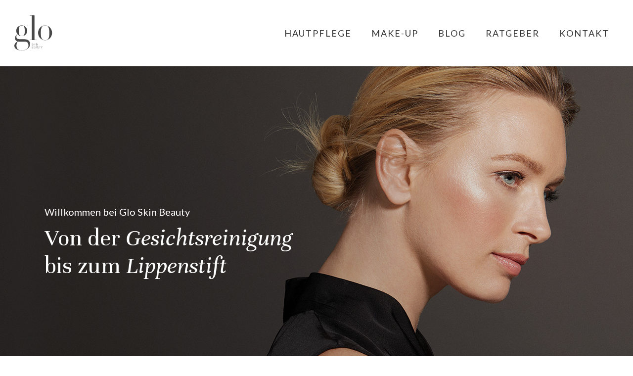

--- FILE ---
content_type: text/html; charset=UTF-8
request_url: https://www.gloskinbeauty.ch/
body_size: 21784
content:
<!doctype html>
<html lang="de-DE" class="no-js">
<head>
	<meta charset="UTF-8">
	<meta name="viewport" content="width=device-width, initial-scale=1, maximum-scale=1, user-scalable=0" /><meta name='robots' content='index, follow, max-image-preview:large, max-snippet:-1, max-video-preview:-1' />
<link rel="alternate" hreflang="de" href="https://www.gloskinbeauty.ch/" />
<link rel="alternate" hreflang="x-default" href="https://www.gloskinbeauty.ch/" />

	<!-- This site is optimized with the Yoast SEO plugin v26.7 - https://yoast.com/wordpress/plugins/seo/ -->
	<title>Glo Skin Beauty Schweiz - Von der Gesichtsreinigung bis zum Lippfenstift</title>
	<meta name="description" content="Individuelle Hautpflege und mineralbasiertes Make-up. Komplette und integrierte Kollektion hochwertiger Pflege- und Make-up Produkte." />
	<link rel="canonical" href="https://www.gloskinbeauty.ch/" />
	<meta property="og:locale" content="de_DE" />
	<meta property="og:type" content="website" />
	<meta property="og:title" content="Glo Skin Beauty Schweiz - Von der Gesichtsreinigung bis zum Lippfenstift" />
	<meta property="og:description" content="Individuelle Hautpflege und mineralbasiertes Make-up. Komplette und integrierte Kollektion hochwertiger Pflege- und Make-up Produkte." />
	<meta property="og:url" content="https://www.gloskinbeauty.ch/" />
	<meta property="og:site_name" content="Glo Skin Beauty" />
	<meta property="article:publisher" content="https://www.facebook.com/CosmovogueGmbh/" />
	<meta property="article:modified_time" content="2022-11-18T19:22:27+00:00" />
	<meta name="twitter:card" content="summary_large_image" />
	<script type="application/ld+json" class="yoast-schema-graph">{"@context":"https://schema.org","@graph":[{"@type":"WebPage","@id":"https://www.gloskinbeauty.ch/","url":"https://www.gloskinbeauty.ch/","name":"Glo Skin Beauty Schweiz - Von der Gesichtsreinigung bis zum Lippfenstift","isPartOf":{"@id":"https://www.gloskinbeauty.ch/#website"},"datePublished":"2017-09-11T09:30:33+00:00","dateModified":"2022-11-18T19:22:27+00:00","description":"Individuelle Hautpflege und mineralbasiertes Make-up. Komplette und integrierte Kollektion hochwertiger Pflege- und Make-up Produkte.","breadcrumb":{"@id":"https://www.gloskinbeauty.ch/#breadcrumb"},"inLanguage":"de","potentialAction":[{"@type":"ReadAction","target":["https://www.gloskinbeauty.ch/"]}]},{"@type":"BreadcrumbList","@id":"https://www.gloskinbeauty.ch/#breadcrumb","itemListElement":[{"@type":"ListItem","position":1,"name":"Startseite"}]},{"@type":"WebSite","@id":"https://www.gloskinbeauty.ch/#website","url":"https://www.gloskinbeauty.ch/","name":"Glo Skin Beauty","description":"Von der Gesichtsreinigung bis zum Lippenstift","inLanguage":"de"}]}</script>
	<!-- / Yoast SEO plugin. -->


<link rel='dns-prefetch' href='//fonts.googleapis.com' />
<link rel="alternate" type="application/rss+xml" title="Glo Skin Beauty &raquo; Feed" href="https://www.gloskinbeauty.ch/feed/" />
<link rel="alternate" title="oEmbed (JSON)" type="application/json+oembed" href="https://www.gloskinbeauty.ch/wp-json/oembed/1.0/embed?url=https%3A%2F%2Fwww.gloskinbeauty.ch%2F" />
<link rel="alternate" title="oEmbed (XML)" type="text/xml+oembed" href="https://www.gloskinbeauty.ch/wp-json/oembed/1.0/embed?url=https%3A%2F%2Fwww.gloskinbeauty.ch%2F&#038;format=xml" />
<style id='wp-img-auto-sizes-contain-inline-css' type='text/css'>
img:is([sizes=auto i],[sizes^="auto," i]){contain-intrinsic-size:3000px 1500px}
/*# sourceURL=wp-img-auto-sizes-contain-inline-css */
</style>
<style id='wp-emoji-styles-inline-css' type='text/css'>

	img.wp-smiley, img.emoji {
		display: inline !important;
		border: none !important;
		box-shadow: none !important;
		height: 1em !important;
		width: 1em !important;
		margin: 0 0.07em !important;
		vertical-align: -0.1em !important;
		background: none !important;
		padding: 0 !important;
	}
/*# sourceURL=wp-emoji-styles-inline-css */
</style>
<link rel='stylesheet' id='wp-block-library-css' href='https://www.gloskinbeauty.ch/wp-includes/css/dist/block-library/style.min.css?ver=6.9' type='text/css' media='all' />
<style id='global-styles-inline-css' type='text/css'>
:root{--wp--preset--aspect-ratio--square: 1;--wp--preset--aspect-ratio--4-3: 4/3;--wp--preset--aspect-ratio--3-4: 3/4;--wp--preset--aspect-ratio--3-2: 3/2;--wp--preset--aspect-ratio--2-3: 2/3;--wp--preset--aspect-ratio--16-9: 16/9;--wp--preset--aspect-ratio--9-16: 9/16;--wp--preset--color--black: #000000;--wp--preset--color--cyan-bluish-gray: #abb8c3;--wp--preset--color--white: #ffffff;--wp--preset--color--pale-pink: #f78da7;--wp--preset--color--vivid-red: #cf2e2e;--wp--preset--color--luminous-vivid-orange: #ff6900;--wp--preset--color--luminous-vivid-amber: #fcb900;--wp--preset--color--light-green-cyan: #7bdcb5;--wp--preset--color--vivid-green-cyan: #00d084;--wp--preset--color--pale-cyan-blue: #8ed1fc;--wp--preset--color--vivid-cyan-blue: #0693e3;--wp--preset--color--vivid-purple: #9b51e0;--wp--preset--gradient--vivid-cyan-blue-to-vivid-purple: linear-gradient(135deg,rgb(6,147,227) 0%,rgb(155,81,224) 100%);--wp--preset--gradient--light-green-cyan-to-vivid-green-cyan: linear-gradient(135deg,rgb(122,220,180) 0%,rgb(0,208,130) 100%);--wp--preset--gradient--luminous-vivid-amber-to-luminous-vivid-orange: linear-gradient(135deg,rgb(252,185,0) 0%,rgb(255,105,0) 100%);--wp--preset--gradient--luminous-vivid-orange-to-vivid-red: linear-gradient(135deg,rgb(255,105,0) 0%,rgb(207,46,46) 100%);--wp--preset--gradient--very-light-gray-to-cyan-bluish-gray: linear-gradient(135deg,rgb(238,238,238) 0%,rgb(169,184,195) 100%);--wp--preset--gradient--cool-to-warm-spectrum: linear-gradient(135deg,rgb(74,234,220) 0%,rgb(151,120,209) 20%,rgb(207,42,186) 40%,rgb(238,44,130) 60%,rgb(251,105,98) 80%,rgb(254,248,76) 100%);--wp--preset--gradient--blush-light-purple: linear-gradient(135deg,rgb(255,206,236) 0%,rgb(152,150,240) 100%);--wp--preset--gradient--blush-bordeaux: linear-gradient(135deg,rgb(254,205,165) 0%,rgb(254,45,45) 50%,rgb(107,0,62) 100%);--wp--preset--gradient--luminous-dusk: linear-gradient(135deg,rgb(255,203,112) 0%,rgb(199,81,192) 50%,rgb(65,88,208) 100%);--wp--preset--gradient--pale-ocean: linear-gradient(135deg,rgb(255,245,203) 0%,rgb(182,227,212) 50%,rgb(51,167,181) 100%);--wp--preset--gradient--electric-grass: linear-gradient(135deg,rgb(202,248,128) 0%,rgb(113,206,126) 100%);--wp--preset--gradient--midnight: linear-gradient(135deg,rgb(2,3,129) 0%,rgb(40,116,252) 100%);--wp--preset--font-size--small: 13px;--wp--preset--font-size--medium: 20px;--wp--preset--font-size--large: 36px;--wp--preset--font-size--x-large: 42px;--wp--preset--spacing--20: 0.44rem;--wp--preset--spacing--30: 0.67rem;--wp--preset--spacing--40: 1rem;--wp--preset--spacing--50: 1.5rem;--wp--preset--spacing--60: 2.25rem;--wp--preset--spacing--70: 3.38rem;--wp--preset--spacing--80: 5.06rem;--wp--preset--shadow--natural: 6px 6px 9px rgba(0, 0, 0, 0.2);--wp--preset--shadow--deep: 12px 12px 50px rgba(0, 0, 0, 0.4);--wp--preset--shadow--sharp: 6px 6px 0px rgba(0, 0, 0, 0.2);--wp--preset--shadow--outlined: 6px 6px 0px -3px rgb(255, 255, 255), 6px 6px rgb(0, 0, 0);--wp--preset--shadow--crisp: 6px 6px 0px rgb(0, 0, 0);}:root { --wp--style--global--content-size: 1300px;--wp--style--global--wide-size: 1300px; }:where(body) { margin: 0; }.wp-site-blocks > .alignleft { float: left; margin-right: 2em; }.wp-site-blocks > .alignright { float: right; margin-left: 2em; }.wp-site-blocks > .aligncenter { justify-content: center; margin-left: auto; margin-right: auto; }:where(.is-layout-flex){gap: 0.5em;}:where(.is-layout-grid){gap: 0.5em;}.is-layout-flow > .alignleft{float: left;margin-inline-start: 0;margin-inline-end: 2em;}.is-layout-flow > .alignright{float: right;margin-inline-start: 2em;margin-inline-end: 0;}.is-layout-flow > .aligncenter{margin-left: auto !important;margin-right: auto !important;}.is-layout-constrained > .alignleft{float: left;margin-inline-start: 0;margin-inline-end: 2em;}.is-layout-constrained > .alignright{float: right;margin-inline-start: 2em;margin-inline-end: 0;}.is-layout-constrained > .aligncenter{margin-left: auto !important;margin-right: auto !important;}.is-layout-constrained > :where(:not(.alignleft):not(.alignright):not(.alignfull)){max-width: var(--wp--style--global--content-size);margin-left: auto !important;margin-right: auto !important;}.is-layout-constrained > .alignwide{max-width: var(--wp--style--global--wide-size);}body .is-layout-flex{display: flex;}.is-layout-flex{flex-wrap: wrap;align-items: center;}.is-layout-flex > :is(*, div){margin: 0;}body .is-layout-grid{display: grid;}.is-layout-grid > :is(*, div){margin: 0;}body{padding-top: 0px;padding-right: 0px;padding-bottom: 0px;padding-left: 0px;}:root :where(.wp-element-button, .wp-block-button__link){background-color: #32373c;border-width: 0;color: #fff;font-family: inherit;font-size: inherit;font-style: inherit;font-weight: inherit;letter-spacing: inherit;line-height: inherit;padding-top: calc(0.667em + 2px);padding-right: calc(1.333em + 2px);padding-bottom: calc(0.667em + 2px);padding-left: calc(1.333em + 2px);text-decoration: none;text-transform: inherit;}.has-black-color{color: var(--wp--preset--color--black) !important;}.has-cyan-bluish-gray-color{color: var(--wp--preset--color--cyan-bluish-gray) !important;}.has-white-color{color: var(--wp--preset--color--white) !important;}.has-pale-pink-color{color: var(--wp--preset--color--pale-pink) !important;}.has-vivid-red-color{color: var(--wp--preset--color--vivid-red) !important;}.has-luminous-vivid-orange-color{color: var(--wp--preset--color--luminous-vivid-orange) !important;}.has-luminous-vivid-amber-color{color: var(--wp--preset--color--luminous-vivid-amber) !important;}.has-light-green-cyan-color{color: var(--wp--preset--color--light-green-cyan) !important;}.has-vivid-green-cyan-color{color: var(--wp--preset--color--vivid-green-cyan) !important;}.has-pale-cyan-blue-color{color: var(--wp--preset--color--pale-cyan-blue) !important;}.has-vivid-cyan-blue-color{color: var(--wp--preset--color--vivid-cyan-blue) !important;}.has-vivid-purple-color{color: var(--wp--preset--color--vivid-purple) !important;}.has-black-background-color{background-color: var(--wp--preset--color--black) !important;}.has-cyan-bluish-gray-background-color{background-color: var(--wp--preset--color--cyan-bluish-gray) !important;}.has-white-background-color{background-color: var(--wp--preset--color--white) !important;}.has-pale-pink-background-color{background-color: var(--wp--preset--color--pale-pink) !important;}.has-vivid-red-background-color{background-color: var(--wp--preset--color--vivid-red) !important;}.has-luminous-vivid-orange-background-color{background-color: var(--wp--preset--color--luminous-vivid-orange) !important;}.has-luminous-vivid-amber-background-color{background-color: var(--wp--preset--color--luminous-vivid-amber) !important;}.has-light-green-cyan-background-color{background-color: var(--wp--preset--color--light-green-cyan) !important;}.has-vivid-green-cyan-background-color{background-color: var(--wp--preset--color--vivid-green-cyan) !important;}.has-pale-cyan-blue-background-color{background-color: var(--wp--preset--color--pale-cyan-blue) !important;}.has-vivid-cyan-blue-background-color{background-color: var(--wp--preset--color--vivid-cyan-blue) !important;}.has-vivid-purple-background-color{background-color: var(--wp--preset--color--vivid-purple) !important;}.has-black-border-color{border-color: var(--wp--preset--color--black) !important;}.has-cyan-bluish-gray-border-color{border-color: var(--wp--preset--color--cyan-bluish-gray) !important;}.has-white-border-color{border-color: var(--wp--preset--color--white) !important;}.has-pale-pink-border-color{border-color: var(--wp--preset--color--pale-pink) !important;}.has-vivid-red-border-color{border-color: var(--wp--preset--color--vivid-red) !important;}.has-luminous-vivid-orange-border-color{border-color: var(--wp--preset--color--luminous-vivid-orange) !important;}.has-luminous-vivid-amber-border-color{border-color: var(--wp--preset--color--luminous-vivid-amber) !important;}.has-light-green-cyan-border-color{border-color: var(--wp--preset--color--light-green-cyan) !important;}.has-vivid-green-cyan-border-color{border-color: var(--wp--preset--color--vivid-green-cyan) !important;}.has-pale-cyan-blue-border-color{border-color: var(--wp--preset--color--pale-cyan-blue) !important;}.has-vivid-cyan-blue-border-color{border-color: var(--wp--preset--color--vivid-cyan-blue) !important;}.has-vivid-purple-border-color{border-color: var(--wp--preset--color--vivid-purple) !important;}.has-vivid-cyan-blue-to-vivid-purple-gradient-background{background: var(--wp--preset--gradient--vivid-cyan-blue-to-vivid-purple) !important;}.has-light-green-cyan-to-vivid-green-cyan-gradient-background{background: var(--wp--preset--gradient--light-green-cyan-to-vivid-green-cyan) !important;}.has-luminous-vivid-amber-to-luminous-vivid-orange-gradient-background{background: var(--wp--preset--gradient--luminous-vivid-amber-to-luminous-vivid-orange) !important;}.has-luminous-vivid-orange-to-vivid-red-gradient-background{background: var(--wp--preset--gradient--luminous-vivid-orange-to-vivid-red) !important;}.has-very-light-gray-to-cyan-bluish-gray-gradient-background{background: var(--wp--preset--gradient--very-light-gray-to-cyan-bluish-gray) !important;}.has-cool-to-warm-spectrum-gradient-background{background: var(--wp--preset--gradient--cool-to-warm-spectrum) !important;}.has-blush-light-purple-gradient-background{background: var(--wp--preset--gradient--blush-light-purple) !important;}.has-blush-bordeaux-gradient-background{background: var(--wp--preset--gradient--blush-bordeaux) !important;}.has-luminous-dusk-gradient-background{background: var(--wp--preset--gradient--luminous-dusk) !important;}.has-pale-ocean-gradient-background{background: var(--wp--preset--gradient--pale-ocean) !important;}.has-electric-grass-gradient-background{background: var(--wp--preset--gradient--electric-grass) !important;}.has-midnight-gradient-background{background: var(--wp--preset--gradient--midnight) !important;}.has-small-font-size{font-size: var(--wp--preset--font-size--small) !important;}.has-medium-font-size{font-size: var(--wp--preset--font-size--medium) !important;}.has-large-font-size{font-size: var(--wp--preset--font-size--large) !important;}.has-x-large-font-size{font-size: var(--wp--preset--font-size--x-large) !important;}
/*# sourceURL=global-styles-inline-css */
</style>

<link rel='stylesheet' id='contact-form-7-css' href='https://www.gloskinbeauty.ch/wp-content/plugins/contact-form-7/includes/css/styles.css?ver=6.1.4' type='text/css' media='all' />
<link rel='stylesheet' id='nectar-slider-css' href='https://www.gloskinbeauty.ch/wp-content/plugins/salient-nectar-slider/css/nectar-slider.css?ver=1.7.8' type='text/css' media='all' />
<link rel='stylesheet' id='wpml-legacy-horizontal-list-0-css' href='https://www.gloskinbeauty.ch/wp-content/plugins/sitepress-multilingual-cms/templates/language-switchers/legacy-list-horizontal/style.min.css?ver=1' type='text/css' media='all' />
<link rel='stylesheet' id='wpml-menu-item-0-css' href='https://www.gloskinbeauty.ch/wp-content/plugins/sitepress-multilingual-cms/templates/language-switchers/menu-item/style.min.css?ver=1' type='text/css' media='all' />
<style id='wpml-menu-item-0-inline-css' type='text/css'>
.wpml-ls-slot-47, .wpml-ls-slot-47 a, .wpml-ls-slot-47 a:visited{color:#222222;}.wpml-ls-slot-47:hover, .wpml-ls-slot-47:hover a, .wpml-ls-slot-47 a:hover{color:#222222;}.wpml-ls-slot-47.wpml-ls-current-language, .wpml-ls-slot-47.wpml-ls-current-language a, .wpml-ls-slot-47.wpml-ls-current-language a:visited{color:#666666;}.wpml-ls-slot-47.wpml-ls-current-language:hover, .wpml-ls-slot-47.wpml-ls-current-language:hover a, .wpml-ls-slot-47.wpml-ls-current-language a:hover{color:#222222;}
/*# sourceURL=wpml-menu-item-0-inline-css */
</style>
<link rel='stylesheet' id='font-awesome-css' href='https://www.gloskinbeauty.ch/wp-content/themes/salient/css/font-awesome-legacy.min.css?ver=4.7.1' type='text/css' media='all' />
<link rel='stylesheet' id='parent-style-css' href='https://www.gloskinbeauty.ch/wp-content/themes/salient/style.css?ver=6.9' type='text/css' media='all' />
<link rel='stylesheet' id='salient-grid-system-css' href='https://www.gloskinbeauty.ch/wp-content/themes/salient/css/build/grid-system.css?ver=18.0.1' type='text/css' media='all' />
<link rel='stylesheet' id='main-styles-css' href='https://www.gloskinbeauty.ch/wp-content/themes/salient/css/build/style.css?ver=18.0.1' type='text/css' media='all' />
<style id='main-styles-inline-css' type='text/css'>
html body[data-header-resize="1"] .container-wrap,
			html body[data-header-format="left-header"][data-header-resize="0"] .container-wrap,
			html body[data-header-resize="0"] .container-wrap,
			body[data-header-format="left-header"][data-header-resize="0"] .container-wrap {
				padding-top: 0;
			}
			.main-content > .row > #breadcrumbs.yoast {
				padding: 20px 0;
			}
html:not(.page-trans-loaded) { background-color: #ffffff; }
/*# sourceURL=main-styles-inline-css */
</style>
<link rel='stylesheet' id='nectar-element-wpb-column-border-css' href='https://www.gloskinbeauty.ch/wp-content/themes/salient/css/build/elements/element-wpb-column-border.css?ver=18.0.1' type='text/css' media='all' />
<link rel='stylesheet' id='nectar-element-recent-posts-css' href='https://www.gloskinbeauty.ch/wp-content/themes/salient/css/build/elements/element-recent-posts.css?ver=18.0.1' type='text/css' media='all' />
<link rel='stylesheet' id='nectar-cf7-css' href='https://www.gloskinbeauty.ch/wp-content/themes/salient/css/build/third-party/cf7.css?ver=18.0.1' type='text/css' media='all' />
<link rel='stylesheet' id='nectar_default_font_open_sans-css' href='https://fonts.googleapis.com/css?family=Open+Sans%3A300%2C400%2C600%2C700&#038;subset=latin%2Clatin-ext' type='text/css' media='all' />
<link rel='stylesheet' id='nectar-blog-masonry-core-css' href='https://www.gloskinbeauty.ch/wp-content/themes/salient/css/build/blog/masonry-core.css?ver=18.0.1' type='text/css' media='all' />
<link rel='stylesheet' id='nectar-blog-masonry-classic-enhanced-css' href='https://www.gloskinbeauty.ch/wp-content/themes/salient/css/build/blog/masonry-classic-enhanced.css?ver=18.0.1' type='text/css' media='all' />
<link rel='stylesheet' id='responsive-css' href='https://www.gloskinbeauty.ch/wp-content/themes/salient/css/build/responsive.css?ver=18.0.1' type='text/css' media='all' />
<link rel='stylesheet' id='select2-css' href='https://www.gloskinbeauty.ch/wp-content/themes/salient/css/build/plugins/select2.css?ver=4.0.1' type='text/css' media='all' />
<link rel='stylesheet' id='skin-ascend-css' href='https://www.gloskinbeauty.ch/wp-content/themes/salient/css/build/ascend.css?ver=18.0.1' type='text/css' media='all' />
<style id='salient-wp-menu-dynamic-fallback-inline-css' type='text/css'>
#header-outer .nectar-ext-menu-item .image-layer-outer,#header-outer .nectar-ext-menu-item .image-layer,#header-outer .nectar-ext-menu-item .color-overlay,#slide-out-widget-area .nectar-ext-menu-item .image-layer-outer,#slide-out-widget-area .nectar-ext-menu-item .color-overlay,#slide-out-widget-area .nectar-ext-menu-item .image-layer{position:absolute;top:0;left:0;width:100%;height:100%;overflow:hidden;}.nectar-ext-menu-item .inner-content{position:relative;z-index:10;width:100%;}.nectar-ext-menu-item .image-layer{background-size:cover;background-position:center;transition:opacity 0.25s ease 0.1s;}.nectar-ext-menu-item .image-layer video{object-fit:cover;width:100%;height:100%;}#header-outer nav .nectar-ext-menu-item .image-layer:not(.loaded){background-image:none!important;}#header-outer nav .nectar-ext-menu-item .image-layer{opacity:0;}#header-outer nav .nectar-ext-menu-item .image-layer.loaded{opacity:1;}.nectar-ext-menu-item span[class*="inherit-h"] + .menu-item-desc{margin-top:0.4rem;}#mobile-menu .nectar-ext-menu-item .title,#slide-out-widget-area .nectar-ext-menu-item .title,.nectar-ext-menu-item .menu-title-text,.nectar-ext-menu-item .menu-item-desc{position:relative;}.nectar-ext-menu-item .menu-item-desc{display:block;line-height:1.4em;}body #slide-out-widget-area .nectar-ext-menu-item .menu-item-desc{line-height:1.4em;}#mobile-menu .nectar-ext-menu-item .title,#slide-out-widget-area .nectar-ext-menu-item:not(.style-img-above-text) .title,.nectar-ext-menu-item:not(.style-img-above-text) .menu-title-text,.nectar-ext-menu-item:not(.style-img-above-text) .menu-item-desc,.nectar-ext-menu-item:not(.style-img-above-text) i:before,.nectar-ext-menu-item:not(.style-img-above-text) .svg-icon{color:#fff;}#mobile-menu .nectar-ext-menu-item.style-img-above-text .title{color:inherit;}.sf-menu li ul li a .nectar-ext-menu-item .menu-title-text:after{display:none;}.menu-item .widget-area-active[data-margin="default"] > div:not(:last-child){margin-bottom:20px;}.nectar-ext-menu-item__button{display:inline-block;padding-top:2em;}#header-outer nav li:not([class*="current"]) > a .nectar-ext-menu-item .inner-content.has-button .title .menu-title-text{background-image:none;}.nectar-ext-menu-item__button .nectar-cta:not([data-color="transparent"]){margin-top:.8em;margin-bottom:.8em;}.nectar-ext-menu-item .color-overlay{transition:opacity 0.5s cubic-bezier(.15,.75,.5,1);}.nectar-ext-menu-item:hover .hover-zoom-in-slow .image-layer{transform:scale(1.15);transition:transform 4s cubic-bezier(0.1,0.2,.7,1);}.nectar-ext-menu-item:hover .hover-zoom-in-slow .color-overlay{transition:opacity 1.5s cubic-bezier(.15,.75,.5,1);}.nectar-ext-menu-item .hover-zoom-in-slow .image-layer{transition:transform 0.5s cubic-bezier(.15,.75,.5,1);}.nectar-ext-menu-item .hover-zoom-in-slow .color-overlay{transition:opacity 0.5s cubic-bezier(.15,.75,.5,1);}.nectar-ext-menu-item:hover .hover-zoom-in .image-layer{transform:scale(1.12);}.nectar-ext-menu-item .hover-zoom-in .image-layer{transition:transform 0.5s cubic-bezier(.15,.75,.5,1);}.nectar-ext-menu-item{display:flex;text-align:left;}#slide-out-widget-area .nectar-ext-menu-item .title,#slide-out-widget-area .nectar-ext-menu-item .menu-item-desc,#slide-out-widget-area .nectar-ext-menu-item .menu-title-text,#mobile-menu .nectar-ext-menu-item .title,#mobile-menu .nectar-ext-menu-item .menu-item-desc,#mobile-menu .nectar-ext-menu-item .menu-title-text{color:inherit!important;}#slide-out-widget-area .nectar-ext-menu-item,#mobile-menu .nectar-ext-menu-item{display:block;}#slide-out-widget-area .nectar-ext-menu-item .inner-content,#mobile-menu .nectar-ext-menu-item .inner-content{width:100%;}#slide-out-widget-area.fullscreen-alt .nectar-ext-menu-item,#slide-out-widget-area.fullscreen .nectar-ext-menu-item{text-align:center;}#header-outer .nectar-ext-menu-item.style-img-above-text .image-layer-outer,#slide-out-widget-area .nectar-ext-menu-item.style-img-above-text .image-layer-outer{position:relative;}#header-outer .nectar-ext-menu-item.style-img-above-text,#slide-out-widget-area .nectar-ext-menu-item.style-img-above-text{flex-direction:column;}
/*# sourceURL=salient-wp-menu-dynamic-fallback-inline-css */
</style>
<link rel='stylesheet' id='js_composer_front-css' href='https://www.gloskinbeauty.ch/wp-content/themes/salient/css/build/plugins/js_composer.css?ver=18.0.1' type='text/css' media='all' />
<link rel='stylesheet' id='dynamic-css-css' href='https://www.gloskinbeauty.ch/wp-content/uploads/salient/salient-dynamic-styles.css?ver=83897' type='text/css' media='all' />
<style id='dynamic-css-inline-css' type='text/css'>
#page-header-bg h1,#page-header-bg .subheader,.nectar-box-roll .overlaid-content h1,.nectar-box-roll .overlaid-content .subheader,#page-header-bg #portfolio-nav a i,body .section-title #portfolio-nav a:hover i,.page-header-no-bg h1,.page-header-no-bg span,#page-header-bg #portfolio-nav a i,#page-header-bg span,#page-header-bg #single-below-header a:hover,#page-header-bg #single-below-header a:focus,#page-header-bg.fullscreen-header .author-section a{color:#ffffff!important;}body #page-header-bg .pinterest-share i,body #page-header-bg .facebook-share i,body #page-header-bg .linkedin-share i,body #page-header-bg .twitter-share i,body #page-header-bg .google-plus-share i,body #page-header-bg .icon-salient-heart,body #page-header-bg .icon-salient-heart-2{color:#ffffff;}#page-header-bg[data-post-hs="default_minimal"] .inner-wrap > a:not(:hover){color:#ffffff;border-color:rgba(255,255,255,0.4);}.single #page-header-bg #single-below-header > span{border-color:rgba(255,255,255,0.4);}body .section-title #portfolio-nav a:hover i{opacity:0.75;}.single #page-header-bg .blog-title #single-meta .nectar-social.hover > div a,.single #page-header-bg .blog-title #single-meta > div a,.single #page-header-bg .blog-title #single-meta ul .n-shortcode a,#page-header-bg .blog-title #single-meta .nectar-social.hover .share-btn{border-color:rgba(255,255,255,0.4);}.single #page-header-bg .blog-title #single-meta .nectar-social.hover > div a:hover,#page-header-bg .blog-title #single-meta .nectar-social.hover .share-btn:hover,.single #page-header-bg .blog-title #single-meta div > a:hover,.single #page-header-bg .blog-title #single-meta ul .n-shortcode a:hover,.single #page-header-bg .blog-title #single-meta ul li:not(.meta-share-count):hover > a{border-color:rgba(255,255,255,1);}.single #page-header-bg #single-meta div span,.single #page-header-bg #single-meta > div a,.single #page-header-bg #single-meta > div i{color:#ffffff!important;}.single #page-header-bg #single-meta ul .meta-share-count .nectar-social a i{color:rgba(255,255,255,0.7)!important;}.single #page-header-bg #single-meta ul .meta-share-count .nectar-social a:hover i{color:rgba(255,255,255,1)!important;}@media only screen and (min-width:1000px){body #ajax-content-wrap.no-scroll{min-height:calc(100vh - 134px);height:calc(100vh - 134px)!important;}}@media only screen and (min-width:1000px){#page-header-wrap.fullscreen-header,#page-header-wrap.fullscreen-header #page-header-bg,html:not(.nectar-box-roll-loaded) .nectar-box-roll > #page-header-bg.fullscreen-header,.nectar_fullscreen_zoom_recent_projects,#nectar_fullscreen_rows:not(.afterLoaded) > div{height:calc(100vh - 133px);}.wpb_row.vc_row-o-full-height.top-level,.wpb_row.vc_row-o-full-height.top-level > .col.span_12{min-height:calc(100vh - 133px);}html:not(.nectar-box-roll-loaded) .nectar-box-roll > #page-header-bg.fullscreen-header{top:134px;}.nectar-slider-wrap[data-fullscreen="true"]:not(.loaded),.nectar-slider-wrap[data-fullscreen="true"]:not(.loaded) .swiper-container{height:calc(100vh - 132px)!important;}.admin-bar .nectar-slider-wrap[data-fullscreen="true"]:not(.loaded),.admin-bar .nectar-slider-wrap[data-fullscreen="true"]:not(.loaded) .swiper-container{height:calc(100vh - 132px - 32px)!important;}}.admin-bar[class*="page-template-template-no-header"] .wpb_row.vc_row-o-full-height.top-level,.admin-bar[class*="page-template-template-no-header"] .wpb_row.vc_row-o-full-height.top-level > .col.span_12{min-height:calc(100vh - 32px);}body[class*="page-template-template-no-header"] .wpb_row.vc_row-o-full-height.top-level,body[class*="page-template-template-no-header"] .wpb_row.vc_row-o-full-height.top-level > .col.span_12{min-height:100vh;}@media only screen and (max-width:999px){.using-mobile-browser #nectar_fullscreen_rows:not(.afterLoaded):not([data-mobile-disable="on"]) > div{height:calc(100vh - 112px);}.using-mobile-browser .wpb_row.vc_row-o-full-height.top-level,.using-mobile-browser .wpb_row.vc_row-o-full-height.top-level > .col.span_12,[data-permanent-transparent="1"].using-mobile-browser .wpb_row.vc_row-o-full-height.top-level,[data-permanent-transparent="1"].using-mobile-browser .wpb_row.vc_row-o-full-height.top-level > .col.span_12{min-height:calc(100vh - 112px);}html:not(.nectar-box-roll-loaded) .nectar-box-roll > #page-header-bg.fullscreen-header,.nectar_fullscreen_zoom_recent_projects,.nectar-slider-wrap[data-fullscreen="true"]:not(.loaded),.nectar-slider-wrap[data-fullscreen="true"]:not(.loaded) .swiper-container,#nectar_fullscreen_rows:not(.afterLoaded):not([data-mobile-disable="on"]) > div{height:calc(100vh - 59px);}.wpb_row.vc_row-o-full-height.top-level,.wpb_row.vc_row-o-full-height.top-level > .col.span_12{min-height:calc(100vh - 59px);}body[data-transparent-header="false"] #ajax-content-wrap.no-scroll{min-height:calc(100vh - 59px);height:calc(100vh - 59px);}}#nectar_fullscreen_rows{background-color:transparent;}.col.padding-5-percent > .vc_column-inner,.col.padding-5-percent > .n-sticky > .vc_column-inner{padding:calc(600px * 0.06);}@media only screen and (max-width:690px){.col.padding-5-percent > .vc_column-inner,.col.padding-5-percent > .n-sticky > .vc_column-inner{padding:calc(100vw * 0.06);}}@media only screen and (min-width:1000px){.col.padding-5-percent > .vc_column-inner,.col.padding-5-percent > .n-sticky > .vc_column-inner{padding:calc((100vw - 180px) * 0.05);}.column_container:not(.vc_col-sm-12) .col.padding-5-percent > .vc_column-inner{padding:calc((100vw - 180px) * 0.025);}}@media only screen and (min-width:1425px){.col.padding-5-percent > .vc_column-inner{padding:calc(1245px * 0.05);}.column_container:not(.vc_col-sm-12) .col.padding-5-percent > .vc_column-inner{padding:calc(1245px * 0.025);}}.full-width-content .col.padding-5-percent > .vc_column-inner{padding:calc(100vw * 0.05);}@media only screen and (max-width:999px){.full-width-content .col.padding-5-percent > .vc_column-inner{padding:calc(100vw * 0.06);}}@media only screen and (min-width:1000px){.full-width-content .column_container:not(.vc_col-sm-12) .col.padding-5-percent > .vc_column-inner{padding:calc(100vw * 0.025);}}#ajax-content-wrap .col[data-padding-pos="top-bottom"]> .vc_column-inner,#ajax-content-wrap .col[data-padding-pos="top-bottom"] > .n-sticky > .vc_column-inner{padding-left:0;padding-right:0}.wpb_column[data-cfc="true"] h1,.wpb_column[data-cfc="true"] h2,.wpb_column[data-cfc="true"] h3,.wpb_column[data-cfc="true"] h4,.wpb_column[data-cfc="true"] h5,.wpb_column[data-cfc="true"] h6,.wpb_column[data-cfc="true"] p{color:inherit}.col.padding-6-percent > .vc_column-inner,.col.padding-6-percent > .n-sticky > .vc_column-inner{padding:calc(600px * 0.06);}@media only screen and (max-width:690px){.col.padding-6-percent > .vc_column-inner,.col.padding-6-percent > .n-sticky > .vc_column-inner{padding:calc(100vw * 0.06);}}@media only screen and (min-width:1000px){.col.padding-6-percent > .vc_column-inner,.col.padding-6-percent > .n-sticky > .vc_column-inner{padding:calc((100vw - 180px) * 0.06);}.column_container:not(.vc_col-sm-12) .col.padding-6-percent > .vc_column-inner{padding:calc((100vw - 180px) * 0.03);}}@media only screen and (min-width:1425px){.col.padding-6-percent > .vc_column-inner{padding:calc(1245px * 0.06);}.column_container:not(.vc_col-sm-12) .col.padding-6-percent > .vc_column-inner{padding:calc(1245px * 0.03);}}.full-width-content .col.padding-6-percent > .vc_column-inner{padding:calc(100vw * 0.06);}@media only screen and (max-width:999px){.full-width-content .col.padding-6-percent > .vc_column-inner{padding:calc(100vw * 0.06);}}@media only screen and (min-width:1000px){.full-width-content .column_container:not(.vc_col-sm-12) .col.padding-6-percent > .vc_column-inner{padding:calc(100vw * 0.03);}}.col.padding-3-percent > .vc_column-inner,.col.padding-3-percent > .n-sticky > .vc_column-inner{padding:calc(600px * 0.03);}@media only screen and (max-width:690px){.col.padding-3-percent > .vc_column-inner,.col.padding-3-percent > .n-sticky > .vc_column-inner{padding:calc(100vw * 0.03);}}@media only screen and (min-width:1000px){.col.padding-3-percent > .vc_column-inner,.col.padding-3-percent > .n-sticky > .vc_column-inner{padding:calc((100vw - 180px) * 0.03);}.column_container:not(.vc_col-sm-12) .col.padding-3-percent > .vc_column-inner{padding:calc((100vw - 180px) * 0.015);}}@media only screen and (min-width:1425px){.col.padding-3-percent > .vc_column-inner{padding:calc(1245px * 0.03);}.column_container:not(.vc_col-sm-12) .col.padding-3-percent > .vc_column-inner{padding:calc(1245px * 0.015);}}.full-width-content .col.padding-3-percent > .vc_column-inner{padding:calc(100vw * 0.03);}@media only screen and (max-width:999px){.full-width-content .col.padding-3-percent > .vc_column-inner{padding:calc(100vw * 0.03);}}@media only screen and (min-width:1000px){.full-width-content .column_container:not(.vc_col-sm-12) .col.padding-3-percent > .vc_column-inner{padding:calc(100vw * 0.015);}}.col.padding-7-percent > .vc_column-inner,.col.padding-7-percent > .n-sticky > .vc_column-inner{padding:calc(600px * 0.07);}@media only screen and (max-width:690px){.col.padding-7-percent > .vc_column-inner,.col.padding-7-percent > .n-sticky > .vc_column-inner{padding:calc(100vw * 0.07);}}@media only screen and (min-width:1000px){.col.padding-7-percent > .vc_column-inner,.col.padding-7-percent > .n-sticky > .vc_column-inner{padding:calc((100vw - 180px) * 0.07);}.column_container:not(.vc_col-sm-12) .col.padding-7-percent > .vc_column-inner{padding:calc((100vw - 180px) * 0.035);}}@media only screen and (min-width:1425px){.col.padding-7-percent > .vc_column-inner{padding:calc(1245px * 0.07);}.column_container:not(.vc_col-sm-12) .col.padding-7-percent > .vc_column-inner{padding:calc(1245px * 0.035);}}.full-width-content .col.padding-7-percent > .vc_column-inner{padding:calc(100vw * 0.07);}@media only screen and (max-width:999px){.full-width-content .col.padding-7-percent > .vc_column-inner{padding:calc(100vw * 0.07);}}@media only screen and (min-width:1000px){.full-width-content .column_container:not(.vc_col-sm-12) .col.padding-7-percent > .vc_column-inner{padding:calc(100vw * 0.035);}}.col.padding-2-percent > .vc_column-inner,.col.padding-2-percent > .n-sticky > .vc_column-inner{padding:calc(600px * 0.03);}@media only screen and (max-width:690px){.col.padding-2-percent > .vc_column-inner,.col.padding-2-percent > .n-sticky > .vc_column-inner{padding:calc(100vw * 0.03);}}@media only screen and (min-width:1000px){.col.padding-2-percent > .vc_column-inner,.col.padding-2-percent > .n-sticky > .vc_column-inner{padding:calc((100vw - 180px) * 0.02);}.column_container:not(.vc_col-sm-12) .col.padding-2-percent > .vc_column-inner{padding:calc((100vw - 180px) * 0.01);}}@media only screen and (min-width:1425px){.col.padding-2-percent > .vc_column-inner{padding:calc(1245px * 0.02);}.column_container:not(.vc_col-sm-12) .col.padding-2-percent > .vc_column-inner{padding:calc(1245px * 0.01);}}.full-width-content .col.padding-2-percent > .vc_column-inner{padding:calc(100vw * 0.02);}@media only screen and (max-width:999px){.full-width-content .col.padding-2-percent > .vc_column-inner{padding:calc(100vw * 0.03);}}@media only screen and (min-width:1000px){.full-width-content .column_container:not(.vc_col-sm-12) .col.padding-2-percent > .vc_column-inner{padding:calc(100vw * 0.01);}}#ajax-content-wrap .col[data-padding-pos="left-right"] > .vc_column-inner,#ajax-content-wrap .col[data-padding-pos="left-right"] > .n-sticky > .vc_column-inner{padding-top:0;padding-bottom:0}.nectar_icon_wrap i{vertical-align:middle;top:0;}.nectar_icon_wrap i[class*="nectar-brands"]{display:inline-block;}.wpb_wrapper > .nectar_icon_wrap{margin-bottom:0;}.nectar_icon_wrap i{transition:color .25s ease;}.nectar_icon_wrap path{transition:fill .25s ease;}.nectar-pulsate i{display:block;border-radius:200px;background-color:currentColor;position:relative;}.nectar-pulsate i:after{display:block;position:absolute;top:50%;left:50%;content:"";width:100%;height:100%;margin:-50% auto auto -50%;-webkit-transform-origin:50% 50%;transform-origin:50% 50%;border-radius:50%;background-color:currentColor;opacity:1;z-index:11;pointer-events:none;animation:nectar_pulsate 2s cubic-bezier(.2,1,.2,1) infinite;}@keyframes nectar_pulsate{0%{opacity:0.6;transform:scale(1);}100%{opacity:0;transform:scale(3);}}.nectar_icon_wrap[data-style="border-animation"] .nectar_icon:not(.no-grad):hover i{color:#fff!important;}.span_12.light .nectar_icon_wrap[data-style="border-animation"] .nectar_icon{border-color:rgba(255,255,255,0.15)}.nectar_icon_wrap[data-style="border-animation"] .nectar_icon{line-height:0;border:2px solid rgba(0,0,0,0.065);text-align:center;border-radius:150px;position:relative;transition:background-color .45s cubic-bezier(0.25,1,0.33,1),border-color .45s cubic-bezier(0.25,1,0.33,1)}.nectar_icon_wrap[data-style*="border"] .nectar_icon i{display:inline-block;vertical-align:middle;max-width:none;top:0;}.nectar_icon_wrap[data-style="border-animation"] .nectar_icon i{transition:color .45s cubic-bezier(0.25,1,0.33,1)}.nectar_icon_wrap[data-style="border-animation"][data-color*="extra-color-gradient"]:hover .nectar_icon{border-color:transparent}.nectar_icon_wrap[data-style="border-animation"][data-color*="extra-color-gradient"]:hover:before,.nectar_icon_wrap[data-style="border-animation"][data-color*="extra-color-gradient"]:hover .nectar_icon:before{opacity:1}.nectar_icon_wrap[data-style="border-animation"][data-color*="extra-color-gradient"]:before,.nectar_icon_wrap[data-style="border-animation"][data-color*="extra-color-gradient"] .nectar_icon:before{position:absolute;z-index:-1;content:" ";display:block;top:0;left:0;width:100%;height:100%;opacity:0;border-radius:100px;transition:opacity .45s cubic-bezier(0.25,1,0.33,1)}.nectar_icon_wrap[data-style="border-animation"][data-color*="extra-color-gradient"] .nectar_icon:before{opacity:1}.nectar_icon_wrap[data-style="border-animation"][data-color*="extra-color-gradient"] .nectar_icon:before{background-color:#f6f6f6}.nectar_icon_wrap[data-style="border-animation"][data-color="extra-color-1"]:not([data-draw="true"]) .nectar_icon:hover{background-color:#9e9e9e;}.nectar_icon_wrap[data-style="border-animation"][data-color="extra-color-1"]:not([data-draw="true"]) .nectar_icon,.nectar_icon_wrap[data-style="border-animation"][data-color="extra-color-1"][data-draw="true"]:hover .nectar_icon{border-color:#9e9e9e;}.nectar_icon_wrap[data-style=border-animation]:not([data-color*="extra-color-gradient"]) .nectar_icon:not(.no-grad):hover svg path{fill:#fff;}.nectar_icon_wrap[data-padding="20px"] .nectar_icon{padding:20px;}.nectar_icon_wrap[data-border-thickness="1px"] .nectar_icon{border-width:1px;}.nectar-button.medium{border-radius:3px 3px 3px 3px;padding:10px 15px;font-size:12px;color:#FFF;box-shadow:0 -2px rgba(0,0,0,0.1) inset;}.nectar-button.medium.see-through,.nectar-button.medium.see-through-2,.nectar-button.medium.see-through-3{padding-top:9px;padding-bottom:9px}.nectar-button.medium i.icon-button-arrow{font-size:16px}body[data-button-style^="rounded"] .nectar-button.medium:not(.see-through):not(.see-through-2):not(.see-through-3).has-icon,body[data-button-style^="rounded"] .nectar-button.medium:not(.see-through):not(.see-through-2):not(.see-through-3).tilt.has-icon{padding-left:42px;padding-right:42px}body[data-button-style^="rounded"] .nectar-button.medium:not(.see-through):not(.see-through-2):not(.see-through-3){padding:12px 18px;}.nectar-button.medium.has-icon,.nectar-button.medium.tilt.has-icon{padding-left:42px;padding-right:42px}.screen-reader-text,.nectar-skip-to-content:not(:focus){border:0;clip:rect(1px,1px,1px,1px);clip-path:inset(50%);height:1px;margin:-1px;overflow:hidden;padding:0;position:absolute!important;width:1px;word-wrap:normal!important;}.row .col img:not([srcset]){width:auto;}.row .col img.img-with-animation.nectar-lazy:not([srcset]){width:100%;}
/* Trigger bg picture only for the widget area */
div#footer-outer > div#footer-widgets {
    background-repeat: no-repeat;
    background-size: cover;
    padding: 2em 0;
    background-color: #333333;
}

/* Fixing some styles in the CTA widget */
#footer-outer .widget h3 { line-height: 30px; margin-bottom: 0.3em!important; }
#footer-outer .widget h2, #footer-outer .widget h3 { color: #ffffff; }
#footer-outer .widget h3 a { color: #ffffff!important; }
#footer-outer .widget h3 a:hover { color: #bbbbbb!important; } 

@media only screen and (max-width: 480px) {
    #footer-outer .widget h3 {
        margin-bottom: 0!important;
    }
}

#footer-outer .nectar-button:hover { color: #bbbbbb!important; }

#footer-outer a {text-decoration:none!important;}
#footer-outer #copyright a:hover { text-decoration: underline!important; }
#footer-outer #copyright #social a:hover { text-decoration: none!important; }

/* Making the read more link consistent */
span.continue-reading {
    text-transform: uppercase;
    color: #252525;
}

/* Fixing some offset caused by parallax maybe */
.wpb_row {
    margin-bottom: 0px!important;
}

/* Fixing a header offset */
body.single-post[data-bg-header="true"].ascend .container-wrap, body.single-post[data-bg-header="true"] .container-wrap  {
	padding-top: 0px!important;
}

/* Fixing a background color */
.container-wrap  { background-color: #ffffff!important; }
.page-header-bg-image:after { background-color: rgba(45,45,45,0.0)!important; }

/* Highlight current language */
.wpml-ls-current-language a span {font-weight: bold!important;}

/* Re-size inner navigation font */
.page-submenu {font-size: 16px;}

/* fixing headline size for blog stream */
@media only screen and (max-width: 690px) {
	.container article.post .post-header h2 {
	    font-size: 24px!important;
	    line-height: 30px!important;
	}
}

/* reduce font size for meta text line on team card */
.team-meta p  { font-size: 0.7em; }

@media only screen and (max-width: 480px) {
	p {
	    font-size: 16px;
	}
}

/* style the content links */
.main-content p a  { text-decoration: underline; }
.main-content p a:hover { color: black; text-decoration: none; }

/* neutralize for hover effect for social media icons in footer */
#footer-outer #copyright li a:hover { text-decoration: none!important;  }

/* increase v-margins on mobile menu items */
ul.menu.menuopen li.menu-item {
        margin-bottom: 1em;
}

/* fix fancy box arrow for Kollektionen teaser  */
@media only screen and (max-width: 480px) and (min-width: 1px) {
    .nectar-fancy-box {
        padding: 7% !important;
    }
}

/* Table font sizes */

.main-content td  {
    font-size: 15px;
}

/* Responsive Tables Tablet/Mobile */
@media screen and (max-width: 690px) {
    table {width:100%; }
    thead {display: none;}
    table tr:nth-of-type(2n) {background-color: inherit;}
    table tr:nth-of-type(2n+1) {background-color: #f2f2f2!important;}
    table tr td:first-child {background: #f2f2f2; font-size:1.3em;}
    table tbody td {display: block;  text-align:center;}
    table tbody td:before { 
        content: attr(data-th); 
        font-variant-caps: all-small-caps;
        font-size: 18px;
        font-weight: bold;
        display: block;
        text-align:center;  
  }
}

/* Abstand fix Tables general */
table { 
    margin: 1.5em 0 0!important;
}

.main-content td  {
    line-height: 1.8em!important;
}

/* No alternating color Desktop */
table tr:nth-of-type(2n+1) {
    background-color: #fff!important;
}

/* Fixing padding between article post > Disqus & Footer */
article.post .content-inner {
    padding-bottom: 0!important;
}

#disqus_thread  {
    padding-bottom: 2em!important;
}

/* Fixing font sizes for Accordion */
div[data-style="minimal"] .toggle h3 a {
    font-size: 22px;
    line-height: 28px
}

@media screen and (max-width: 690px) {
    div[data-style="minimal"] .toggle h3 a {
        font-size: 18px;
        line-height: 24px
    }
}

/* change max width for content on blog list page */
body[data-ext-responsive="true"].single-post .container-wrap.no-sidebar #post-area {
    max-width: 800px !important;
}

/* change max width for content on blog article page */
@media only screen and (min-width: 1000px) {
    #post-area.standard-minimal.full-width-content article.post .inner-wrap {
        max-width: 1000px !important;
    }
}

/* Fix next blog entry full link */
.blog_next_prev_buttons {
    background-color: #6A737B!important;
}

/* Fix Author headline size */
#author-bio h3 span {
    font-size: 16px!important;
    line-height: 16px!important;
}

/* Fix bold */
.bold, strong, b  {
    font-weight: 400!important;
}

/* Fixing height for blog search */
body[data-button-style="rounded"][data-form-submit="see-through"].ascend .container-wrap .widget_search input[type="submit"], body[data-button-style="rounded"][data-form-submit="see-through"].ascend .container-wrap .widget_search button[type="submit"]   {
    padding: 14px 23px!important;
 }

/* padding fix for blog cards */
.masonry.classic_enhanced .masonry-blog-item .article-content-wrap, .blog-recent[data-style*="classic_enhanced"] .article-content-wrap {
    padding: 7%!important;
}
/* Typo change blog cards title */
html body .masonry.classic_enhanced .masonry-blog-item h3.title {
    font-size: 22px!important;
    line-height: 28px!important;
}

/* Fixing styles for lists */
@media only screen and (max-width: 480px)  {
    .main-content ul li, ol li  {
        font-size: 16px!important;
    }
}

.main-content ul, ol  {
   margin: 0!important;
}

.main-content ol li, .main-content ul li  {
    margin-bottom: 0.5em!important;
 }

.main-content ul li, ol li {
    padding-left: 0.5em!important;
}

.main-content ul  {
    padding-left: 1em;
    padding-bottom: 1em;
}

.main-content ol  {
    padding-left: 1em!important;
    padding-bottom: 1em!important;
}

.page-submenu .full-width-content ul {
	padding-left: 0!important;
	padding-bottom: 0!important;
}
/*# sourceURL=dynamic-css-inline-css */
</style>
<link rel='stylesheet' id='salient-child-style-css' href='https://www.gloskinbeauty.ch/wp-content/themes/salient-child/style.css?ver=18.0.1' type='text/css' media='all' />
<link rel='stylesheet' id='redux-google-fonts-salient_redux-css' href='https://fonts.googleapis.com/css?family=Lato%3A400%2C300%7CUnna%3A400%2C400italic&#038;subset=latin&#038;ver=6.9' type='text/css' media='all' />
<script type="text/javascript" src="https://www.gloskinbeauty.ch/wp-includes/js/jquery/jquery.min.js?ver=3.7.1" id="jquery-core-js"></script>
<script type="text/javascript" src="https://www.gloskinbeauty.ch/wp-includes/js/jquery/jquery-migrate.min.js?ver=3.4.1" id="jquery-migrate-js"></script>
<script type="text/javascript" src="https://www.gloskinbeauty.ch/wp-content/plugins/flowpaper-lite-pdf-flipbook/assets/lity/lity.min.js" id="lity-js-js"></script>
<script></script><link rel="https://api.w.org/" href="https://www.gloskinbeauty.ch/wp-json/" /><link rel="alternate" title="JSON" type="application/json" href="https://www.gloskinbeauty.ch/wp-json/wp/v2/pages/5101" /><link rel="EditURI" type="application/rsd+xml" title="RSD" href="https://www.gloskinbeauty.ch/xmlrpc.php?rsd" />
<meta name="generator" content="WordPress 6.9" />
<link rel='shortlink' href='https://www.gloskinbeauty.ch/' />
<meta name="generator" content="WPML ver:4.8.6 stt:4,3;" />
<script type="text/javascript"> var root = document.getElementsByTagName( "html" )[0]; root.setAttribute( "class", "js" ); </script><!-- Global site tag (gtag.js) - Google Analytics -->
<script async src="https://www.googletagmanager.com/gtag/js?id=UA-80326137-3"></script>
<script>
  window.dataLayer = window.dataLayer || [];
  function gtag(){dataLayer.push(arguments);}
  gtag('js', new Date());

  gtag('config', 'UA-80326137-3', { 'anonymize_ip': true });

</script>

<script>
(function () {
	var headertext = [];
	var headers = document.querySelectorAll("thead");
	var tablebody = document.querySelectorAll("tbody");
	
	for(var i = 0; i < headers.length; i++) { headertext[i]=[]; for (var j = 0, headrow; headrow = headers[i].rows[0].cells[j]; j++) { var current = headrow; headertext[i].push(current.textContent.replace(/\r?\n|\r/,"")); } } if (headers.length > 0) {
		for (var h = 0, tbody; tbody = tablebody[h]; h++) {
			for (var i = 0, row; row = tbody.rows[i]; i++) {
			  for (var j = 0, col; col = row.cells[j]; j++) {
			    col.setAttribute("data-th", headertext[h][j]);
			  } 
			}
		}
	}
} ());
</script>

<meta name="generator" content="Powered by WPBakery Page Builder - drag and drop page builder for WordPress."/>
<link rel="icon" href="https://www.gloskinbeauty.ch/wp-content/uploads/2023/05/cropped-favicon_glo_32px-32x32.png" sizes="32x32" />
<link rel="icon" href="https://www.gloskinbeauty.ch/wp-content/uploads/2023/05/cropped-favicon_glo_32px-192x192.png" sizes="192x192" />
<link rel="apple-touch-icon" href="https://www.gloskinbeauty.ch/wp-content/uploads/2023/05/cropped-favicon_glo_32px-180x180.png" />
<meta name="msapplication-TileImage" content="https://www.gloskinbeauty.ch/wp-content/uploads/2023/05/cropped-favicon_glo_32px-270x270.png" />
<style type="text/css" data-type="vc_shortcodes-default-css">.vc_do_custom_heading{margin-bottom:0.625rem;margin-top:0;}.vc_do_custom_heading{margin-bottom:0.625rem;margin-top:0;}.vc_do_custom_heading{margin-bottom:0.625rem;margin-top:0;}</style><style type="text/css" data-type="vc_shortcodes-custom-css">.vc_custom_1520597894023{margin-bottom: 5% !important;}.vc_custom_1505920665148{padding-right: 10% !important;}.vc_custom_1506415460876{padding-top: 3% !important;}.vc_custom_1505904061463{margin-top: -15px !important;}.vc_custom_1505904067049{margin-top: -15px !important;}.vc_custom_1505904073271{margin-top: -15px !important;}.vc_custom_1506425516897{padding-top: 3% !important;}.vc_custom_1505904228512{margin-top: -15px !important;}.vc_custom_1505904236209{margin-top: -15px !important;}.vc_custom_1505904242794{margin-top: -15px !important;}.vc_custom_1506415505347{padding-bottom: 3% !important;}.vc_custom_1505982212812{padding-bottom: 5% !important;}</style><noscript><style> .wpb_animate_when_almost_visible { opacity: 1; }</style></noscript><link data-pagespeed-no-defer data-nowprocket data-wpacu-skip data-no-optimize data-noptimize rel='stylesheet' id='main-styles-non-critical-css' href='https://www.gloskinbeauty.ch/wp-content/themes/salient/css/build/style-non-critical.css?ver=18.0.1' type='text/css' media='all' />
<link data-pagespeed-no-defer data-nowprocket data-wpacu-skip data-no-optimize data-noptimize rel='stylesheet' id='magnific-css' href='https://www.gloskinbeauty.ch/wp-content/themes/salient/css/build/plugins/magnific.css?ver=8.6.0' type='text/css' media='all' />
<link data-pagespeed-no-defer data-nowprocket data-wpacu-skip data-no-optimize data-noptimize rel='stylesheet' id='nectar-ocm-core-css' href='https://www.gloskinbeauty.ch/wp-content/themes/salient/css/build/off-canvas/core.css?ver=18.0.1' type='text/css' media='all' />
</head><body class="home wp-singular page-template-default page page-id-5101 wp-theme-salient wp-child-theme-salient-child ascend wpb-js-composer js-comp-ver-8.6.1 vc_responsive" data-footer-reveal="false" data-footer-reveal-shadow="none" data-header-format="default" data-body-border="off" data-boxed-style="" data-header-breakpoint="1000" data-dropdown-style="minimal" data-cae="linear" data-cad="650" data-megamenu-width="full-width" data-aie="none" data-ls="magnific" data-apte="standard" data-hhun="1" data-fancy-form-rcs="1" data-form-style="default" data-form-submit="see-through" data-is="minimal" data-button-style="rounded" data-user-account-button="false" data-flex-cols="true" data-col-gap="default" data-header-inherit-rc="false" data-header-search="false" data-animated-anchors="true" data-ajax-transitions="true" data-full-width-header="true" data-slide-out-widget-area="true" data-slide-out-widget-area-style="slide-out-from-right" data-user-set-ocm="off" data-loading-animation="spin" data-bg-header="true" data-responsive="1" data-ext-responsive="true" data-ext-padding="90" data-header-resize="0" data-header-color="custom" data-transparent-header="false" data-cart="false" data-remove-m-parallax="" data-remove-m-video-bgs="" data-m-animate="0" data-force-header-trans-color="light" data-smooth-scrolling="0" data-permanent-transparent="false" >
	
	<script type="text/javascript">
	 (function(window, document) {

		document.documentElement.classList.remove("no-js");

		if(navigator.userAgent.match(/(Android|iPod|iPhone|iPad|BlackBerry|IEMobile|Opera Mini)/)) {
			document.body.className += " using-mobile-browser mobile ";
		}
		if(navigator.userAgent.match(/Mac/) && navigator.maxTouchPoints && navigator.maxTouchPoints > 2) {
			document.body.className += " using-ios-device ";
		}

		if( !("ontouchstart" in window) ) {

			var body = document.querySelector("body");
			var winW = window.innerWidth;
			var bodyW = body.clientWidth;

			if (winW > bodyW + 4) {
				body.setAttribute("style", "--scroll-bar-w: " + (winW - bodyW - 4) + "px");
			} else {
				body.setAttribute("style", "--scroll-bar-w: 0px");
			}
		}

	 })(window, document);
   </script><nav aria-label="Skip links" class="nectar-skip-to-content-wrap"><a href="#ajax-content-wrap" class="nectar-skip-to-content">Skip to main content</a></nav><div id="ajax-loading-screen" data-disable-mobile="1" data-disable-fade-on-click="0" data-effect="standard" data-method="standard"><div class="loading-icon spin"><div class="material-icon">
						<svg class="nectar-material-spinner" width="60px" height="60px" viewBox="0 0 60 60">
							<circle stroke-linecap="round" cx="30" cy="30" r="26" fill="none" stroke-width="6"></circle>
				  		</svg>
					</div></div></div>	
	<div id="header-space"  data-header-mobile-fixed='1'></div> 
	
		<div id="header-outer" data-has-menu="true" data-has-buttons="no" data-header-button_style="default" data-using-pr-menu="false" data-mobile-fixed="1" data-ptnm="false" data-lhe="default" data-user-set-bg="#ffffff" data-format="default" data-permanent-transparent="false" data-megamenu-rt="0" data-remove-fixed="0" data-header-resize="0" data-cart="false" data-transparency-option="1" data-box-shadow="small" data-shrink-num="6" data-using-secondary="0" data-using-logo="1" data-logo-height="78" data-m-logo-height="36" data-padding="28" data-full-width="true" data-condense="false" >
		
<header id="top" role="banner" aria-label="Main Menu">
		<div class="container">
		<div class="row">
			<div class="col span_3">
								<a id="logo" href="https://www.gloskinbeauty.ch" data-supplied-ml-starting-dark="false" data-supplied-ml-starting="false" data-supplied-ml="false" >
					<img class="stnd skip-lazy dark-version" width="" height="" alt="Glo Skin Beauty" src="https://www.gloskinbeauty.ch/wp-content/uploads/2017/09/Glo-Skin-Beauty_grey.svg"  />				</a>
							</div><!--/span_3-->

			<div class="col span_9 col_last">
									<div class="nectar-mobile-only mobile-header"><div class="inner"></div></div>
													<div class="slide-out-widget-area-toggle mobile-icon slide-out-from-right" data-custom-color="false" data-icon-animation="simple-transform">
						<div> <a href="#slide-out-widget-area" role="button" aria-label="Navigation Menu" aria-expanded="false" class="closed">
							<span class="screen-reader-text">Menu</span><span aria-hidden="true"> <i class="lines-button x2"> <i class="lines"></i> </i> </span>						</a></div>
					</div>
				
									<nav aria-label="Main Menu">
													<ul class="sf-menu">
								<li id="menu-item-5248" class="menu-item menu-item-type-post_type menu-item-object-page menu-item-has-children nectar-regular-menu-item menu-item-5248"><a href="https://www.gloskinbeauty.ch/hautpflege/" aria-haspopup="true" aria-expanded="false"><span class="menu-title-text">Hautpflege</span></a>
<ul class="sub-menu">
	<li id="menu-item-5260" class="menu-item menu-item-type-custom menu-item-object-custom nectar-regular-menu-item menu-item-5260"><a href="/hautpflege/"><span class="menu-title-text">ÜBERSICHT</span></a></li>
	<li id="menu-item-5187" class="menu-item menu-item-type-post_type menu-item-object-page nectar-regular-menu-item menu-item-5187"><a href="https://www.gloskinbeauty.ch/hautpflege/hauttyp-basispflege/"><span class="menu-title-text">Hauttyp Basispflege</span></a></li>
	<li id="menu-item-5186" class="menu-item menu-item-type-post_type menu-item-object-page nectar-regular-menu-item menu-item-5186"><a href="https://www.gloskinbeauty.ch/hautpflege/verstaerker/"><span class="menu-title-text">Verstärker</span></a></li>
	<li id="menu-item-5185" class="menu-item menu-item-type-post_type menu-item-object-page nectar-regular-menu-item menu-item-5185"><a href="https://www.gloskinbeauty.ch/hautpflege/gewuenschter-hautzustand/"><span class="menu-title-text">Gewünschter Hautzustand</span></a></li>
	<li id="menu-item-6878" class="menu-item menu-item-type-post_type menu-item-object-page nectar-regular-menu-item menu-item-6878"><a href="https://www.gloskinbeauty.ch/beauty-guide-hautpflege/"><span class="menu-title-text">Beauty Guide</span></a></li>
</ul>
</li>
<li id="menu-item-5131" class="menu-item menu-item-type-post_type menu-item-object-page menu-item-has-children nectar-regular-menu-item menu-item-5131"><a href="https://www.gloskinbeauty.ch/make-up/" aria-haspopup="true" aria-expanded="false"><span class="menu-title-text">Make-up</span></a>
<ul class="sub-menu">
	<li id="menu-item-5269" class="menu-item menu-item-type-custom menu-item-object-custom nectar-regular-menu-item menu-item-5269"><a href="/make-up/"><span class="menu-title-text">ÜBERSICHT</span></a></li>
	<li id="menu-item-5183" class="menu-item menu-item-type-post_type menu-item-object-page nectar-regular-menu-item menu-item-5183"><a href="https://www.gloskinbeauty.ch/make-up/grundierung/"><span class="menu-title-text">Grundierung</span></a></li>
	<li id="menu-item-5182" class="menu-item menu-item-type-post_type menu-item-object-page nectar-regular-menu-item menu-item-5182"><a href="https://www.gloskinbeauty.ch/make-up/farbenspiele/"><span class="menu-title-text">Farbenspiele</span></a></li>
	<li id="menu-item-5181" class="menu-item menu-item-type-post_type menu-item-object-page nectar-regular-menu-item menu-item-5181"><a href="https://www.gloskinbeauty.ch/make-up/arbeitsmaterial/"><span class="menu-title-text">Arbeitsmaterial</span></a></li>
	<li id="menu-item-6877" class="menu-item menu-item-type-post_type menu-item-object-page nectar-regular-menu-item menu-item-6877"><a href="https://www.gloskinbeauty.ch/beauty-guide-dekorative-kosmetik/"><span class="menu-title-text">Beauty Guide</span></a></li>
</ul>
</li>
<li id="menu-item-5132" class="menu-item menu-item-type-post_type menu-item-object-page nectar-regular-menu-item menu-item-5132"><a href="https://www.gloskinbeauty.ch/blog/"><span class="menu-title-text">Blog</span></a></li>
<li id="menu-item-5369" class="menu-item menu-item-type-post_type menu-item-object-page nectar-regular-menu-item menu-item-5369"><a href="https://www.gloskinbeauty.ch/ratgeber/"><span class="menu-title-text">Ratgeber</span></a></li>
<li id="menu-item-5129" class="menu-item menu-item-type-post_type menu-item-object-page nectar-regular-menu-item menu-item-5129"><a href="https://www.gloskinbeauty.ch/kontakt/"><span class="menu-title-text">Kontakt</span></a></li>
							</ul>
													<ul class="buttons sf-menu" data-user-set-ocm="off"></ul>
						
					</nav>

					
				</div><!--/span_9-->

				
			</div><!--/row-->
					</div><!--/container-->
	</header>		
	</div>
	
<div id="search-outer" class="nectar">
	<div id="search">
		<div class="container">
			 <div id="search-box">
				 <div class="inner-wrap">
					 <div class="col span_12">
						  <form role="search" action="https://www.gloskinbeauty.ch/" method="GET">
															<input type="text" name="s" id="s" value="Start Typing..." aria-label="Suchen" data-placeholder="Start Typing..." />
							
						
						<button aria-label="Suchen" class="search-box__button" type="submit">Suchen</button>						</form>
					</div><!--/span_12-->
				</div><!--/inner-wrap-->
			 </div><!--/search-box-->
			 <div id="close"><a href="#" role="button"><span class="screen-reader-text">Close Search</span>
				<span class="icon-salient-x" aria-hidden="true"></span>				 </a></div>
		 </div><!--/container-->
	</div><!--/search-->
</div><!--/search-outer-->
	<div id="ajax-content-wrap">
<div class="container-wrap">
	<div class="container main-content" role="main">
		<div class="row">
			
		<div id="fws_696a0b173c360"  data-column-margin="default" data-midnight="light"  class="wpb_row vc_row-fluid vc_row full-width-section has-row-bg-color vc_row-o-full-height vc_row-o-columns-middle vc_row-o-equal-height vc_row-flex"  style="padding-top: 0px; padding-bottom: 0px; --row-bg-color: #383838;"><div class="row-bg-wrap" data-bg-animation="none" data-bg-animation-delay="" data-bg-overlay="false"><div class="inner-wrap row-bg-layer using-image" ><div class="row-bg viewport-desktop using-image using-bg-color"  style="background-image: url(https://www.gloskinbeauty.ch/wp-content/uploads/2017/06/ueber-uns-1.jpg); background-position: center top; background-repeat: no-repeat; background-color: #383838; "></div></div></div><div class="row_col_wrap_12 col span_12 light left">
	<div  class="vc_col-sm-6 wpb_column column_container vc_column_container col no-extra-padding"  data-padding-pos="all" data-has-bg-color="false" data-bg-color="" data-bg-opacity="1" data-animation="" data-delay="0" >
		<div class="vc_column-inner" >
			<div class="wpb_wrapper">
				<h6 style="text-align: left" class="vc_custom_heading vc_do_custom_heading" >Willkommen bei Glo Skin Beauty</h6><h1 style="text-align: left" class="vc_custom_heading vc_do_custom_heading" >Von der <i>Gesichtsreinigung</i> bis zum <i>Lippenstift</i></h1>
			</div> 
		</div>
	</div> 

	<div  class="vc_col-sm-6 wpb_column column_container vc_column_container col no-extra-padding"  data-padding-pos="all" data-has-bg-color="false" data-bg-color="" data-bg-opacity="1" data-animation="" data-delay="0" >
		<div class="vc_column-inner" >
			<div class="wpb_wrapper">
				
			</div> 
		</div>
	</div> 
</div></div>
		<div id="fws_696a0b173dc37"  data-column-margin="default" data-midnight="dark"  class="wpb_row vc_row-fluid vc_row full-width-content has-row-bg-color vc_row-o-equal-height vc_row-flex vc_row-o-content-top"  style="padding-top: 0px; padding-bottom: 0px; --row-bg-color: #f2f2f2;"><div class="row-bg-wrap" data-bg-animation="none" data-bg-animation-delay="" data-bg-overlay="false"><div class="inner-wrap row-bg-layer" ><div class="row-bg viewport-desktop using-bg-color"  style="background-color: #f2f2f2; "></div></div></div><div class="row_col_wrap_12 col span_12 dark left">
	<div style=" color: #000000;" class="vc_col-sm-6 wpb_column column_container vc_column_container col no-extra-padding" data-cfc="true"  data-padding-pos="all" data-has-bg-color="false" data-bg-color="" data-bg-opacity="1" data-animation="" data-delay="0" >
		<div class="vc_column-inner" >
			<div class="wpb_wrapper">
				<div class="img-with-aniamtion-wrap right" data-max-width="100%" data-max-width-mobile="default" data-shadow="none" data-animation="none" >
      <div class="inner">
        <div class="hover-wrap"> 
          <div class="hover-wrap-inner">
            <img fetchpriority="high" decoding="async" class="img-with-animation skip-lazy" data-delay="0" height="1120" width="1300" data-animation="none" src="https://www.gloskinbeauty.ch/wp-content/uploads/2017/09/home-banner-gepflegte-haut.jpg" alt="" srcset="https://www.gloskinbeauty.ch/wp-content/uploads/2017/09/home-banner-gepflegte-haut.jpg 1300w, https://www.gloskinbeauty.ch/wp-content/uploads/2017/09/home-banner-gepflegte-haut-300x258.jpg 300w, https://www.gloskinbeauty.ch/wp-content/uploads/2017/09/home-banner-gepflegte-haut-768x662.jpg 768w, https://www.gloskinbeauty.ch/wp-content/uploads/2017/09/home-banner-gepflegte-haut-1024x882.jpg 1024w" sizes="(max-width: 1300px) 100vw, 1300px" />
          </div>
        </div>
        
      </div>
    </div>
			</div> 
		</div>
	</div> 

	<div  class="vc_col-sm-6 wpb_column column_container vc_column_container col padding-6-percent"  data-padding-pos="all" data-has-bg-color="false" data-bg-color="" data-bg-opacity="1" data-animation="" data-delay="0" >
		<div class="vc_column-inner" >
			<div class="wpb_wrapper">
				<h1 style="color: #333333;text-align: left" class="vc_custom_heading vc_do_custom_heading" >Gepflegte<i> Haut</i>,<br />
schönes<i> Aussehen</i></h1><div class="divider-wrap" data-alignment="default"><div style="height: 20px;" class="divider"></div></div>
<div class="wpb_text_column wpb_content_element  vc_custom_1505920665148" >
	<h5>Individuelle Hautpflege und mineralbasiertes Make-up. Mit glo steht Ihnen eine komplette und integrierte Kollektion hochwertiger Pflege- und Make-up Produkte zur Verfügung. Auf Ihren Hauttyp und gewünschten Hautzustand abgestimmte Pflegeprodukte lassen Sie und Ihre Haut strahlen.</h5>
</div>



<div class="divider-wrap" data-alignment="default"><div style="height: 20px;" class="divider"></div></div><div class="nectar_icon_wrap " data-border-thickness="1px" data-style="border-animation" data-padding="20px" data-color="extra-color-1" style="margin-top: 10px; " >
		<div class="nectar_icon" ><a href="#section-kollektion" ></a><i style="font-size: 20px; line-height: 30px; height: 30px; width: 30px;" class="fa fa-angle-down"></i></div>
	</div>
			</div> 
		</div>
	</div> 
</div></div>
		<div id="section-kollektion"  data-column-margin="default" data-midnight="light" data-top-percent="10%" data-bottom-percent="10%"  class="wpb_row vc_row-fluid vc_row full-width-section"  style="padding-top: calc(100vw * 0.10); padding-bottom: calc(100vw * 0.10); "><div class="row-bg-wrap" data-bg-animation="none" data-bg-animation-delay="" data-bg-overlay="false"><div class="inner-wrap row-bg-layer" ><div class="row-bg viewport-desktop"  style=""></div></div></div><div class="row_col_wrap_12 col span_12 light center">
	<div style=" color: #333333;" class="vc_col-sm-12 wpb_column column_container vc_column_container col no-extra-padding" data-cfc="true"  data-padding-pos="all" data-has-bg-color="false" data-bg-color="" data-bg-opacity="1" data-animation="" data-delay="0" >
		<div class="vc_column-inner" >
			<div class="wpb_wrapper">
				<h1 style="color: #000000;text-align: center" class="vc_custom_heading vc_do_custom_heading" >Aufbau unserer Kollektion</h1>
			</div> 
		</div>
	</div> 
</div></div>
		<div id="fws_696a0b1741ca5"  data-column-margin="default" data-midnight="dark"  class="wpb_row vc_row-fluid vc_row full-width-content vc_row-o-equal-height vc_row-flex"  style="padding-top: 0px; padding-bottom: 0px; "><div class="row-bg-wrap" data-bg-animation="none" data-bg-animation-delay="" data-bg-overlay="false"><div class="inner-wrap row-bg-layer" ><div class="row-bg viewport-desktop"  style=""></div></div></div><div class="row_col_wrap_12 col span_12 dark left">
	<div style=" color: #333333;" class="vc_col-sm-6 wpb_column column_container vc_column_container col padding-5-percent" data-cfc="true" data-using-bg="true" data-bg-cover="true" data-padding-pos="all" data-has-bg-color="true" data-bg-color="#ffffff" data-bg-opacity="0.4" data-hover-bg="#9e9e9e" data-hover-bg-opacity="0.2" data-animation="" data-delay="0" >
		<div class="vc_column-inner" ><a class="column-link" target="_self" href="https://www.gloskinbeauty.ch/hautpflege/"></a><div class="column-image-bg-wrap column-bg-layer viewport-desktop" data-bg-pos="center center" data-bg-animation="none" data-bg-overlay="false"><div class="inner-wrap"><div class="column-image-bg" style=" background-image: url('https://www.gloskinbeauty.ch/wp-content/uploads/2017/09/glo-hautpflege-banner.jpg'); "></div></div></div><div class="column-bg-overlay-wrap column-bg-layer" data-bg-animation="none"><div class="column-bg-overlay" style="opacity: 0.4; background-color: #ffffff;"></div></div>
			<div class="wpb_wrapper">
				<div id="fws_696a0b1749764" data-midnight="" data-column-margin="default" class="wpb_row vc_row-fluid vc_row inner_row vc_row-o-equal-height vc_row-flex vc_row-o-content-middle"  style=""><div class="row-bg-wrap"> <div class="row-bg" ></div> </div><div class="row_col_wrap_12_inner col span_12  left">
	<div  class="vc_col-sm-9 wpb_column column_container vc_column_container col child_column padding-7-percent"   data-padding-pos="all" data-has-bg-color="false" data-bg-color="" data-bg-opacity="0.6" data-animation="" data-delay="0" >
		<div class="vc_column-inner" >
		<div class="wpb_wrapper">
			
<div class="wpb_text_column wpb_content_element  vc_custom_1506415460876" >
	<h1 style="text-align: left;"><i>Hautpflege</i></h1>
</div>



<div class="divider-wrap" data-alignment="default"><div style="height: 20px;" class="divider"></div></div>
<div class="wpb_text_column wpb_content_element " >
	<h5 style="text-align: left;">Wir bieten Ihnen eine umfangreiche Kollektion einzigartiger Pflegeprodukte, die Sie entsprechend Ihrer Wünsche zusammenstellen können.</h5>
</div>



<div class="divider-wrap" data-alignment="default"><div style="height: 20px;" class="divider"></div></div><div class="nectar-cta " data-color="default" data-using-bg="false" data-style="see-through" data-display="block" data-alignment="left" data-text-color="custom" style="--nectar-text-color: #333333; --nectar-button-color: var(--nectar-default); --nectar-icon-gap: 10px; "><h6 style="color: #333333;"> <span class="text"> </span><span class="link_wrap" ><a  class="link_text" role="button" href="https://www.gloskinbeauty.ch/hautpflege/"><span class="arrow"></span></a></span></h6></div>
		</div> 
	</div>
	</div> 

	<div  class="vc_col-sm-3 wpb_column column_container vc_column_container col child_column no-extra-padding"   data-padding-pos="all" data-has-bg-color="false" data-bg-color="" data-bg-opacity="1" data-animation="" data-delay="0" >
		<div class="vc_column-inner" >
		<div class="wpb_wrapper">
			
		</div> 
	</div>
	</div> 
</div></div>
			</div> 
		</div>
	</div> 

	<div style="" class="vc_col-sm-6 wpb_column column_container vc_column_container col no-extra-padding" data-using-bg="true" data-padding-pos="all" data-has-bg-color="true" data-bg-color="#ffffff" data-bg-opacity="1" data-animation="" data-delay="0" >
		<div class="vc_column-inner" ><div class="column-bg-overlay-wrap column-bg-layer" data-bg-animation="none"><div class="column-bg-overlay" style="opacity: 1; background-color: #ffffff;"></div></div>
			<div class="wpb_wrapper">
				<div id="fws_696a0b174b9ae" data-midnight="" data-column-margin="default" class="wpb_row vc_row-fluid vc_row inner_row vc_row-o-equal-height vc_row-flex vc_row-o-content-top"  style=""><div class="row-bg-wrap"> <div class="row-bg" ></div> </div><div class="row_col_wrap_12_inner col span_12  left">
	<div style="" class="vc_col-sm-6 wpb_column column_container vc_column_container col child_column padding-7-percent"  data-using-bg="true" data-padding-pos="all" data-has-bg-color="true" data-bg-color="#e2e2e2" data-bg-opacity="0.7" data-animation="" data-delay="100" >
		<div class="vc_column-inner" ><a class="column-link" target="_self" href="https://www.gloskinbeauty.ch/hautpflege/hauttyp-basispflege/"></a><div class="column-bg-overlay-wrap column-bg-layer" data-bg-animation="none"><div class="column-bg-overlay" style="opacity: 0.7; background-color: #e2e2e2;"></div></div>
		<div class="wpb_wrapper">
			<h3 style="text-align: left" class="vc_custom_heading vc_do_custom_heading vc_custom_1505904061463" >Hauttyp Basispflege</h3><div class="divider-wrap" data-alignment="default"><div style="height: 20px;" class="divider"></div></div>
<div class="wpb_text_column wpb_content_element " >
	<p>Bestimmen Sie Ihren Hauttyp und wählen Sie die entsprechenden Basisprodukte: Reiniger, Toner, Crème und Sonnenschutz für die tägliche Hautpflege.</p>
</div>



<div class="divider-wrap" data-alignment="default"><div style="height: 20px;" class="divider"></div></div><div class="nectar-cta " data-color="default" data-using-bg="false" data-style="see-through" data-display="block" data-alignment="left" data-text-color="custom" style="--nectar-text-color: #333333; --nectar-button-color: var(--nectar-default); --nectar-icon-gap: 10px; "><h6 style="color: #333333;"> <span class="text"> </span><span class="link_wrap" ><a  class="link_text" role="button" href="https://www.gloskinbeauty.ch/hautpflege/hauttyp-basispflege/"><span class="arrow"></span></a></span></h6></div>
		</div> 
	</div>
	</div> 

	<div style="" class="vc_col-sm-6 wpb_column column_container vc_column_container col child_column padding-7-percent"  data-using-bg="true" data-padding-pos="all" data-has-bg-color="true" data-bg-color="#ffffff" data-bg-opacity="0.6" data-animation="" data-delay="0" >
		<div class="vc_column-inner" ><a class="column-link" target="_self" href="https://www.gloskinbeauty.ch/hautpflege/verstaerker/"></a><div class="column-image-bg-wrap column-bg-layer viewport-desktop" data-bg-pos="center center" data-bg-animation="none" data-bg-overlay="false"><div class="inner-wrap"><div class="column-image-bg" style=" background-image: url('https://www.gloskinbeauty.ch/wp-content/uploads/2017/09/gold.jpg'); "></div></div></div><div class="column-bg-overlay-wrap column-bg-layer" data-bg-animation="none"><div class="column-bg-overlay" style="opacity: 0.6; background-color: #ffffff;"></div></div>
		<div class="wpb_wrapper">
			<h3 style="text-align: left" class="vc_custom_heading vc_do_custom_heading vc_custom_1505904067049" >Verstärker</h3><div class="divider-wrap" data-alignment="default"><div style="height: 20px;" class="divider"></div></div>
<div class="wpb_text_column wpb_content_element " >
	<p>Ergänzen Sie die tägliche Hautpflege mit Produkten für eine intensive Durchfeuchtung und Hauterneuerung.</p>
</div>



<div class="divider-wrap" data-alignment="default"><div style="height: 20px;" class="divider"></div></div><div class="nectar-cta " data-color="default" data-using-bg="false" data-style="see-through" data-display="block" data-alignment="left" data-text-color="custom" style="--nectar-text-color: #333333; --nectar-button-color: var(--nectar-default); --nectar-icon-gap: 10px; "><h6 style="color: #333333;"> <span class="text"> </span><span class="link_wrap" ><a  class="link_text" role="button" href="https://www.gloskinbeauty.ch/hautpflege/verstaerker/"><span class="arrow"></span></a></span></h6></div>
		</div> 
	</div>
	</div> 
</div></div><div id="fws_696a0b174dd38" data-midnight="" data-column-margin="default" class="wpb_row vc_row-fluid vc_row inner_row vc_row-o-equal-height vc_row-flex vc_row-o-content-top"  style=""><div class="row-bg-wrap"> <div class="row-bg" ></div> </div><div class="row_col_wrap_12_inner col span_12  left">
	<div style="" class="vc_col-sm-6 wpb_column column_container vc_column_container col child_column padding-7-percent"  data-using-bg="true" data-padding-pos="all" data-has-bg-color="true" data-bg-color="#ffffff" data-bg-opacity="0.6" data-animation="" data-delay="100" >
		<div class="vc_column-inner" ><a class="column-link" target="_self" href="https://www.gloskinbeauty.ch/hautpflege/gewuenschter-hautzustand/"></a><div class="column-image-bg-wrap column-bg-layer viewport-desktop" data-bg-pos="center center" data-bg-animation="none" data-bg-overlay="false"><div class="inner-wrap"><div class="column-image-bg" style=" background-image: url('https://www.gloskinbeauty.ch/wp-content/uploads/2017/09/silber.jpg'); "></div></div></div><div class="column-bg-overlay-wrap column-bg-layer" data-bg-animation="none"><div class="column-bg-overlay" style="opacity: 0.6; background-color: #ffffff;"></div></div>
		<div class="wpb_wrapper">
			<h3 style="text-align: left" class="vc_custom_heading vc_do_custom_heading vc_custom_1505904073271" >Gewünschter Hautzustand</h3><div class="divider-wrap" data-alignment="default"><div style="height: 20px;" class="divider"></div></div>
<div class="wpb_text_column wpb_content_element " >
	<p>Wählen Sie aus spezifischen Produkten die für Sie passenden aus, um den von Ihnen gewünschten Hautzustand zu erreichen.</p>
</div>



<div class="divider-wrap" data-alignment="default"><div style="height: 20px;" class="divider"></div></div><div class="nectar-cta " data-color="default" data-using-bg="false" data-style="see-through" data-display="block" data-alignment="left" data-text-color="custom" style="--nectar-text-color: #333333; --nectar-button-color: var(--nectar-default); --nectar-icon-gap: 10px; "><h6 style="color: #333333;"> <span class="text"> </span><span class="link_wrap" ><a  class="link_text" role="button" href="https://www.gloskinbeauty.ch/hautpflege/gewuenschter-hautzustand/"><span class="arrow"></span></a></span></h6></div>
		</div> 
	</div>
	</div> 
</div></div>
			</div> 
		</div>
	</div> 
</div></div>
		<div id="fws_696a0b174f4af"  data-column-margin="default" data-midnight="light"  class="wpb_row vc_row-fluid vc_row full-width-content vc_row-o-equal-height vc_row-flex"  style="padding-top: 0px; padding-bottom: 0px; "><div class="row-bg-wrap" data-bg-animation="none" data-bg-animation-delay="" data-bg-overlay="false"><div class="inner-wrap row-bg-layer" ><div class="row-bg viewport-desktop"  style=""></div></div></div><div class="row_col_wrap_12 col span_12 light left">
	<div style=" color: #ffffff;" class="vc_col-sm-6 wpb_column column_container vc_column_container col padding-5-percent" data-cfc="true" data-using-bg="true" data-bg-cover="true" data-padding-pos="all" data-has-bg-color="true" data-bg-color="#545454" data-bg-opacity="0.6" data-hover-bg="#9e9e9e" data-hover-bg-opacity="0.2" data-animation="" data-delay="0" >
		<div class="vc_column-inner" ><a class="column-link" target="_self" href="https://www.gloskinbeauty.ch/make-up/"></a><div class="column-image-bg-wrap column-bg-layer viewport-desktop" data-bg-pos="center center" data-bg-animation="none" data-bg-overlay="false"><div class="inner-wrap"><div class="column-image-bg" style=" background-image: url('https://www.gloskinbeauty.ch/wp-content/uploads/2017/09/Makeup.jpg'); "></div></div></div><div class="column-bg-overlay-wrap column-bg-layer" data-bg-animation="none"><div class="column-bg-overlay" style="opacity: 0.6; background-color: #545454;"></div></div>
			<div class="wpb_wrapper">
				<div id="fws_696a0b1750200" data-midnight="" data-column-margin="default" class="wpb_row vc_row-fluid vc_row inner_row vc_row-o-equal-height vc_row-flex vc_row-o-content-middle"  style=""><div class="row-bg-wrap"> <div class="row-bg" ></div> </div><div class="row_col_wrap_12_inner col span_12  left">
	<div  class="vc_col-sm-9 wpb_column column_container vc_column_container col child_column padding-7-percent"   data-padding-pos="all" data-has-bg-color="false" data-bg-color="" data-bg-opacity="1" data-animation="" data-delay="0" >
		<div class="vc_column-inner" >
		<div class="wpb_wrapper">
			
<div class="wpb_text_column wpb_content_element  vc_custom_1506425516897" >
	<h1><i>Make-up</i></h1>
</div>



<div class="divider-wrap" data-alignment="default"><div style="height: 20px;" class="divider"></div></div>
<div class="wpb_text_column wpb_content_element " >
	<h5 style="text-align: left;">Mit dem glo Make-up führen Sie Ihre individuelle Hautpflege fort. Die einzigartigen mineralbasierten Produkte verleihen Ihnen ein perfektes Aussehen.</h5>
</div>



<div class="divider-wrap" data-alignment="default"><div style="height: 20px;" class="divider"></div></div><div class="nectar-cta " data-color="default" data-using-bg="false" data-style="see-through" data-display="block" data-alignment="left" data-text-color="custom" style="--nectar-text-color: #ffffff; --nectar-button-color: var(--nectar-default); --nectar-icon-gap: 10px; "><h6 style="color: #ffffff;"> <span class="text"> </span><span class="link_wrap" ><a  class="link_text" role="button" href="https://www.gloskinbeauty.ch/make-up/"><span class="arrow"></span></a></span></h6></div>
		</div> 
	</div>
	</div> 

	<div  class="vc_col-sm-3 wpb_column column_container vc_column_container col child_column no-extra-padding"   data-padding-pos="all" data-has-bg-color="false" data-bg-color="" data-bg-opacity="1" data-animation="" data-delay="0" >
		<div class="vc_column-inner" >
		<div class="wpb_wrapper">
			
		</div> 
	</div>
	</div> 
</div></div>
			</div> 
		</div>
	</div> 

	<div style="" class="vc_col-sm-6 wpb_column column_container vc_column_container col no-extra-padding" data-using-bg="true" data-padding-pos="all" data-has-bg-color="true" data-bg-color="#333333" data-bg-opacity="1" data-animation="" data-delay="0" >
		<div class="vc_column-inner" ><div class="column-bg-overlay-wrap column-bg-layer" data-bg-animation="none"><div class="column-bg-overlay" style="opacity: 1; background-color: #333333;"></div></div>
			<div class="wpb_wrapper">
				<div id="fws_696a0b1751b80" data-midnight="" data-column-margin="default" class="wpb_row vc_row-fluid vc_row inner_row vc_row-o-equal-height vc_row-flex vc_row-o-content-top"  style=""><div class="row-bg-wrap"> <div class="row-bg" ></div> </div><div class="row_col_wrap_12_inner col span_12  left">
	<div style=" color: #ffffff;" class="vc_col-sm-6 wpb_column column_container vc_column_container col child_column padding-7-percent" data-cfc="true" data-using-bg="true" data-padding-pos="all" data-has-bg-color="true" data-bg-color="#000000" data-bg-opacity="1" data-animation="" data-delay="0" >
		<div class="vc_column-inner" ><a class="column-link" target="_self" href="https://www.gloskinbeauty.ch/make-up/grundierung/"></a><div class="column-bg-overlay-wrap column-bg-layer" data-bg-animation="none"><div class="column-bg-overlay" style="opacity: 1; background-color: #000000;"></div></div>
		<div class="wpb_wrapper">
			<h3 style="text-align: left" class="vc_custom_heading vc_do_custom_heading vc_custom_1505904228512" >Grundierung</h3><div class="divider-wrap" data-alignment="default"><div style="height: 20px;" class="divider"></div></div>
<div class="wpb_text_column wpb_content_element " >
	<p>Gesicht: In nur vier Schritten erreichen Sie eine natürliche und makellose Grundierung.</p>
</div>



<div class="divider-wrap" data-alignment="default"><div style="height: 20px;" class="divider"></div></div><div class="nectar-cta " data-color="default" data-using-bg="false" data-style="see-through" data-display="block" data-alignment="left" data-text-color="custom" style="--nectar-text-color: #ffffff; --nectar-button-color: var(--nectar-default); --nectar-icon-gap: 10px; "><h6 style="color: #ffffff;"> <span class="text"> </span><span class="link_wrap" ><a  class="link_text" role="button" href="https://www.gloskinbeauty.ch/make-up/grundierung/"><span class="arrow"></span></a></span></h6></div>
		</div> 
	</div>
	</div> 

	<div style=" color: #ffffff;" class="vc_col-sm-6 wpb_column column_container vc_column_container col child_column padding-7-percent" data-cfc="true" data-using-bg="true" data-padding-pos="all" data-has-bg-color="true" data-bg-color="#c10000" data-bg-opacity="1" data-animation="" data-delay="100" >
		<div class="vc_column-inner" ><a class="column-link" target="_self" href="https://www.gloskinbeauty.ch/make-up/farbenspiele/"></a><div class="column-bg-overlay-wrap column-bg-layer" data-bg-animation="none"><div class="column-bg-overlay" style="opacity: 1; background-color: #c10000;"></div></div>
		<div class="wpb_wrapper">
			<h3 style="text-align: left" class="vc_custom_heading vc_do_custom_heading vc_custom_1505904236209" >Farbenspiel</h3><div class="divider-wrap" data-alignment="default"><div style="height: 20px;" class="divider"></div></div>
<div class="wpb_text_column wpb_content_element " >
	<p>Ergänzen Sie die tägliche Hautpflege mit Produkten für eine intensive Durchfeuchtung und Hauterneuerung.</p>
</div>



<div class="divider-wrap" data-alignment="default"><div style="height: 20px;" class="divider"></div></div><div class="nectar-cta " data-color="default" data-using-bg="false" data-style="see-through" data-display="block" data-alignment="left" data-text-color="custom" style="--nectar-text-color: #ffffff; --nectar-button-color: var(--nectar-default); --nectar-icon-gap: 10px; "><h6 style="color: #ffffff;"> <span class="text"> </span><span class="link_wrap" ><a  class="link_text" role="button" href="https://www.gloskinbeauty.ch/make-up/farbenspiele/"><span class="arrow"></span></a></span></h6></div>
		</div> 
	</div>
	</div> 
</div></div><div id="fws_696a0b1753b25" data-midnight="" data-column-margin="default" class="wpb_row vc_row-fluid vc_row inner_row vc_row-o-equal-height vc_row-flex vc_row-o-content-top"  style=""><div class="row-bg-wrap"> <div class="row-bg" ></div> </div><div class="row_col_wrap_12_inner col span_12  left">
	<div style=" color: #333333;" class="vc_col-sm-6 wpb_column column_container vc_column_container col child_column padding-7-percent" data-cfc="true" data-using-bg="true" data-padding-pos="all" data-has-bg-color="true" data-bg-color="#f7f7f7" data-bg-opacity="1" data-animation="" data-delay="0" >
		<div class="vc_column-inner" ><a class="column-link" target="_self" href="https://www.gloskinbeauty.ch/make-up/arbeitsmaterial/"></a><div class="column-bg-overlay-wrap column-bg-layer" data-bg-animation="none"><div class="column-bg-overlay" style="opacity: 1; background-color: #f7f7f7;"></div></div>
		<div class="wpb_wrapper">
			<h3 style="text-align: left" class="vc_custom_heading vc_do_custom_heading vc_custom_1505904242794" >Arbeitsmittel</h3><div class="divider-wrap" data-alignment="default"><div style="height: 20px;" class="divider"></div></div>
<div class="wpb_text_column wpb_content_element " >
	<p>Tragen Sie Ihr Make-up wie ein Profi auf und wählen Sie aus unserem umfangreichen Pinselsortiment die für Ihre Bedürfnisse passenden Pinsel aus.</p>
</div>



<div class="divider-wrap" data-alignment="default"><div style="height: 20px;" class="divider"></div></div><div class="nectar-cta " data-color="default" data-using-bg="false" data-style="see-through" data-display="block" data-alignment="left" data-text-color="custom" style="--nectar-text-color: #333333; --nectar-button-color: var(--nectar-default); --nectar-icon-gap: 10px; "><h6 style="color: #333333;"> <span class="text"> </span><span class="link_wrap" ><a  class="link_text" role="button" href="https://www.gloskinbeauty.ch/make-up/arbeitsmaterial/"><span class="arrow"></span></a></span></h6></div><div class="divider-wrap" data-alignment="default"><div style="height: 10px;" class="divider"></div></div>
		</div> 
	</div>
	</div> 

	<div  class="vc_col-sm-6 wpb_column column_container vc_column_container col child_column no-extra-padding"   data-padding-pos="all" data-has-bg-color="false" data-bg-color="" data-bg-opacity="1" data-animation="" data-delay="0" >
		<div class="vc_column-inner" >
		<div class="wpb_wrapper">
			
		</div> 
	</div>
	</div> 
</div></div>
			</div> 
		</div>
	</div> 
</div></div>
		<div id="fws_696a0b1755581"  data-column-margin="default" data-midnight="dark" data-top-percent="3%" data-bottom-percent="3%"  class="wpb_row vc_row-fluid vc_row full-width-section"  style="padding-top: calc(100vw * 0.03); padding-bottom: calc(100vw * 0.03); "><div class="row-bg-wrap" data-bg-animation="none" data-bg-animation-delay="" data-bg-overlay="false"><div class="inner-wrap row-bg-layer" ><div class="row-bg viewport-desktop"  style=""></div></div></div><div class="row_col_wrap_12 col span_12 dark left">
	<div  class="vc_col-sm-12 wpb_column column_container vc_column_container col padding-3-percent"  data-padding-pos="all" data-has-bg-color="false" data-bg-color="" data-bg-opacity="1" data-animation="" data-delay="0" >
		<div class="vc_column-inner" >
			<div class="wpb_wrapper">
				<h2 style="text-align: center" class="vc_custom_heading vc_do_custom_heading vc_custom_1506415505347" >Preise &amp; Auszeichnungen</h2><div class="divider-wrap" data-alignment="default"><div style="height: 30px;" class="divider"></div></div><div id="fws_696a0b1756231" data-midnight="" data-column-margin="default" class="wpb_row vc_row-fluid vc_row inner_row"  style=""><div class="row-bg-wrap"> <div class="row-bg" ></div> </div><div class="row_col_wrap_12_inner col span_12  left">
	<div  class="vc_col-sm-4 wpb_column column_container vc_column_container col child_column padding-2-percent"   data-padding-pos="left-right" data-has-bg-color="false" data-bg-color="" data-bg-opacity="1" data-animation="" data-delay="0" >
		<div class="vc_column-inner" >
		<div class="wpb_wrapper">
			<div class="img-with-aniamtion-wrap center" data-max-width="100%" data-max-width-mobile="default" data-shadow="none" data-animation="fade-in" >
      <div class="inner">
        <div class="hover-wrap"> 
          <div class="hover-wrap-inner">
            <img decoding="async" class="img-with-animation skip-lazy" data-delay="0" height="181" width="381" data-animation="fade-in" src="https://www.gloskinbeauty.ch/wp-content/uploads/2017/09/preise-beauty-choice-und-launchpad.png" alt="preise-beauty-choice-und-launchpad" srcset="https://www.gloskinbeauty.ch/wp-content/uploads/2017/09/preise-beauty-choice-und-launchpad.png 381w, https://www.gloskinbeauty.ch/wp-content/uploads/2017/09/preise-beauty-choice-und-launchpad-300x143.png 300w" sizes="(max-width: 381px) 100vw, 381px" />
          </div>
        </div>
        
      </div>
    </div>
		</div> 
	</div>
	</div> 

	<div  class="vc_col-sm-4 wpb_column column_container vc_column_container col child_column padding-2-percent"   data-padding-pos="left-right" data-has-bg-color="false" data-bg-color="" data-bg-opacity="1" data-animation="" data-delay="0" >
		<div class="vc_column-inner" >
		<div class="wpb_wrapper">
			<div class="img-with-aniamtion-wrap center" data-max-width="100%" data-max-width-mobile="default" data-shadow="none" data-animation="fade-in" >
      <div class="inner">
        <div class="hover-wrap"> 
          <div class="hover-wrap-inner">
            <img decoding="async" class="img-with-animation skip-lazy" data-delay="0" height="180" width="380" data-animation="fade-in" src="https://www.gloskinbeauty.ch/wp-content/uploads/2017/09/preise-city-awards-und-professionals-choice.png" alt="preise-city-awards-und-professionals-choice" srcset="https://www.gloskinbeauty.ch/wp-content/uploads/2017/09/preise-city-awards-und-professionals-choice.png 380w, https://www.gloskinbeauty.ch/wp-content/uploads/2017/09/preise-city-awards-und-professionals-choice-300x142.png 300w" sizes="(max-width: 380px) 100vw, 380px" />
          </div>
        </div>
        
      </div>
    </div>
		</div> 
	</div>
	</div> 

	<div  class="vc_col-sm-4 wpb_column column_container vc_column_container col child_column padding-2-percent"   data-padding-pos="left-right" data-has-bg-color="false" data-bg-color="" data-bg-opacity="1" data-animation="" data-delay="0" >
		<div class="vc_column-inner" >
		<div class="wpb_wrapper">
			<div class="img-with-aniamtion-wrap center" data-max-width="100%" data-max-width-mobile="default" data-shadow="none" data-animation="fade-in" >
      <div class="inner">
        <div class="hover-wrap"> 
          <div class="hover-wrap-inner">
            <img decoding="async" class="img-with-animation skip-lazy" data-delay="0" height="175" width="390" data-animation="fade-in" src="https://www.gloskinbeauty.ch/wp-content/uploads/2017/09/preise-aestheticians-choice-und-peta.png" alt="preise-aestheticians-choice-und-peta" srcset="https://www.gloskinbeauty.ch/wp-content/uploads/2017/09/preise-aestheticians-choice-und-peta.png 390w, https://www.gloskinbeauty.ch/wp-content/uploads/2017/09/preise-aestheticians-choice-und-peta-300x135.png 300w" sizes="(max-width: 390px) 100vw, 390px" />
          </div>
        </div>
        
      </div>
    </div>
		</div> 
	</div>
	</div> 
</div></div>
			</div> 
		</div>
	</div> 
</div></div>
		<div id="fws_696a0b1759559"  data-column-margin="default" data-midnight="dark" data-top-percent="5%" data-bottom-percent="5%"  class="wpb_row vc_row-fluid vc_row full-width-section has-row-bg-color vc_row-o-equal-height vc_row-flex"  style="padding-top: calc(100vw * 0.05); padding-bottom: calc(100vw * 0.05); --row-bg-color: #f2f2f2;"><div class="row-bg-wrap" data-bg-animation="none" data-bg-animation-delay="" data-bg-overlay="false"><div class="inner-wrap row-bg-layer" ><div class="row-bg viewport-desktop using-bg-color"  style="background-color: #f2f2f2; "></div></div></div><div class="row_col_wrap_12 col span_12 dark left">
	<div  class="vc_col-sm-12 wpb_column column_container vc_column_container col no-extra-padding"  data-padding-pos="all" data-has-bg-color="false" data-bg-color="" data-bg-opacity="1" data-animation="" data-delay="0" >
		<div class="vc_column-inner" >
			<div class="wpb_wrapper">
				<h2 style="text-align: center" class="vc_custom_heading vc_do_custom_heading vc_custom_1505982212812" >Aktuelles aus unserem Blog</h2>
    <div class="row blog-recent columns-3" data-style="classic_enhanced" data-color-scheme="light" data-remove-post-date="" data-remove-post-author="" data-remove-post-comment-number="" data-remove-post-nectar-love="">

      
      <div class="col span_4 post-7580 post type-post status-publish format-standard has-post-thumbnail category-make-up tag-dekorative-kosmetik tag-favoriten tag-make-up" >

        
            <div class="inner-wrap post-7580 post type-post status-publish format-standard has-post-thumbnail category-make-up tag-dekorative-kosmetik tag-favoriten tag-make-up">

            <a href="https://www.gloskinbeauty.ch/glo_top_4_make-up_favoriten/"  class="img-link"><span class="post-featured-img"><img decoding="async" width="600" height="403" src="https://www.gloskinbeauty.ch/wp-content/uploads/2020/03/02-2020-Blog-Header-Favorites-Makeup-600x403.jpg" class="attachment-portfolio-thumb size-portfolio-thumb wp-post-image" alt="" title="" sizes="(min-width: 1300px) 33vw, (min-width: 1000px) 33vw, (min-width: 690px) 100vw, 100vw" srcset="https://www.gloskinbeauty.ch/wp-content/uploads/2020/03/02-2020-Blog-Header-Favorites-Makeup-600x403.jpg 600w, https://www.gloskinbeauty.ch/wp-content/uploads/2020/03/02-2020-Blog-Header-Favorites-Makeup-400x269.jpg 400w" /></span></a><span class="meta-category"><a class="make-up" href="https://www.gloskinbeauty.ch/category/make-up/">Make Up</a></span><a class="entire-meta-link" href="https://www.gloskinbeauty.ch/glo_top_4_make-up_favoriten/" ><span class="screen-reader-text">Glo Top 4 Make-up Favoriten</span></a>
            <div class="article-content-wrap">
              <div class="post-header">
                <span class="meta"> 3. März 2020 </span>
                <h3 class="title">Glo Top 4 Make-up Favoriten</h3>
              </div><!--/post-header-->
              <div class="excerpt">
                Wir zeigen unsere Top 4 Make-up Produkte die jeder haben muss!              </div>
            </div>

            <div class="post-meta">
              <span class="meta-author"> <a href="https://www.gloskinbeauty.ch/author/kathi/"> <i class="icon-default-style icon-salient-m-user"></i> Kathi</a> </span>

              
              <div class="nectar-love-wrap">
                              </div><!--/nectar-love-wrap-->
            </div>

          </div>

        
      </div><!--/col-->

      
      <div class="col span_4 post-7567 post type-post status-publish format-standard has-post-thumbnail category-make-up tag-hd-mineral-foundation-sticks tag-neuheit tag-sticks" >

        
            <div class="inner-wrap post-7567 post type-post status-publish format-standard has-post-thumbnail category-make-up tag-hd-mineral-foundation-sticks tag-neuheit tag-sticks">

            <a href="https://www.gloskinbeauty.ch/hd_mineral_foundation_sticks/"  class="img-link"><span class="post-featured-img"><img decoding="async" width="600" height="403" src="https://www.gloskinbeauty.ch/wp-content/uploads/2020/01/Blog-Header-600x403.jpg" class="attachment-portfolio-thumb size-portfolio-thumb wp-post-image" alt="" title="" sizes="(min-width: 1300px) 33vw, (min-width: 1000px) 33vw, (min-width: 690px) 100vw, 100vw" srcset="https://www.gloskinbeauty.ch/wp-content/uploads/2020/01/Blog-Header-600x403.jpg 600w, https://www.gloskinbeauty.ch/wp-content/uploads/2020/01/Blog-Header-400x269.jpg 400w" /></span></a><span class="meta-category"><a class="make-up" href="https://www.gloskinbeauty.ch/category/make-up/">Make Up</a></span><a class="entire-meta-link" href="https://www.gloskinbeauty.ch/hd_mineral_foundation_sticks/" ><span class="screen-reader-text">Unsere neuen HD Mineral Foundation Sticks</span></a>
            <div class="article-content-wrap">
              <div class="post-header">
                <span class="meta"> 14. Januar 2020 </span>
                <h3 class="title">Unsere neuen HD Mineral Foundation Sticks</h3>
              </div><!--/post-header-->
              <div class="excerpt">
                Wir zeigen, wie Sie den perfekten Glow auf Ihre Haut zaubern können und welche Produkte dabei helfen              </div>
            </div>

            <div class="post-meta">
              <span class="meta-author"> <a href="https://www.gloskinbeauty.ch/author/kathi/"> <i class="icon-default-style icon-salient-m-user"></i> Kathi</a> </span>

              
              <div class="nectar-love-wrap">
                              </div><!--/nectar-love-wrap-->
            </div>

          </div>

        
      </div><!--/col-->

      
      <div class="col span_4 post-7551 post type-post status-publish format-standard has-post-thumbnail category-hautpflege tag-gesichts-glow tag-glow tag-hautpflege" >

        
            <div class="inner-wrap post-7551 post type-post status-publish format-standard has-post-thumbnail category-hautpflege tag-gesichts-glow tag-glow tag-hautpflege">

            <a href="https://www.gloskinbeauty.ch/diy_gesichts_glow/"  class="img-link"><span class="post-featured-img"><img decoding="async" width="600" height="403" src="https://www.gloskinbeauty.ch/wp-content/uploads/2020/01/3535353-600x403.jpg" class="attachment-portfolio-thumb size-portfolio-thumb wp-post-image" alt="Face Glow" title="" sizes="(min-width: 1300px) 33vw, (min-width: 1000px) 33vw, (min-width: 690px) 100vw, 100vw" srcset="https://www.gloskinbeauty.ch/wp-content/uploads/2020/01/3535353-600x403.jpg 600w, https://www.gloskinbeauty.ch/wp-content/uploads/2020/01/3535353-400x269.jpg 400w" /></span></a><span class="meta-category"><a class="hautpflege" href="https://www.gloskinbeauty.ch/category/hautpflege/">Hautpflege</a></span><a class="entire-meta-link" href="https://www.gloskinbeauty.ch/diy_gesichts_glow/" ><span class="screen-reader-text">DIY – Der perfekte Gesichts Glo(w)</span></a>
            <div class="article-content-wrap">
              <div class="post-header">
                <span class="meta"> 5. Januar 2020 </span>
                <h3 class="title">DIY – Der perfekte Gesichts Glo(w)</h3>
              </div><!--/post-header-->
              <div class="excerpt">
                Wir zeigen, wie Sie den perfekten Glow auf Ihre Haut zaubern können und welche Produkte dabei helfen              </div>
            </div>

            <div class="post-meta">
              <span class="meta-author"> <a href="https://www.gloskinbeauty.ch/author/kathi/"> <i class="icon-default-style icon-salient-m-user"></i> Kathi</a> </span>

              
              <div class="nectar-love-wrap">
                              </div><!--/nectar-love-wrap-->
            </div>

          </div>

        
      </div><!--/col-->

      
      <div class="col span_4 post-7515 post type-post status-publish format-standard has-post-thumbnail category-make-up-looks category-tipps-und-tricks tag-beeren-toene tag-herbst tag-herbst-make-up tag-make-up-anleitung tag-make-up-look tag-schritt-fuer-schritt-anleitung" >

        
            <div class="inner-wrap post-7515 post type-post status-publish format-standard has-post-thumbnail category-make-up-looks category-tipps-und-tricks tag-beeren-toene tag-herbst tag-herbst-make-up tag-make-up-anleitung tag-make-up-look tag-schritt-fuer-schritt-anleitung">

            <a href="https://www.gloskinbeauty.ch/beeren_stimmung_im_herbst/"  class="img-link"><span class="post-featured-img"><img decoding="async" width="600" height="403" src="https://www.gloskinbeauty.ch/wp-content/uploads/2019/10/variante_03-1-600x403.jpg" class="attachment-portfolio-thumb size-portfolio-thumb wp-post-image" alt="" title="" sizes="(min-width: 1300px) 33vw, (min-width: 1000px) 33vw, (min-width: 690px) 100vw, 100vw" srcset="https://www.gloskinbeauty.ch/wp-content/uploads/2019/10/variante_03-1-600x403.jpg 600w, https://www.gloskinbeauty.ch/wp-content/uploads/2019/10/variante_03-1-400x269.jpg 400w" /></span></a><span class="meta-category"><a class="make-up-looks" href="https://www.gloskinbeauty.ch/category/make-up-looks/">Make-Up Looks</a><a class="tipps-und-tricks" href="https://www.gloskinbeauty.ch/category/tipps-und-tricks/">Tipps &amp; Tricks</a></span><a class="entire-meta-link" href="https://www.gloskinbeauty.ch/beeren_stimmung_im_herbst/" ><span class="screen-reader-text">Beeren-Stimmung im Herbst</span></a>
            <div class="article-content-wrap">
              <div class="post-header">
                <span class="meta"> 24. Oktober 2019 </span>
                <h3 class="title">Beeren-Stimmung im Herbst</h3>
              </div><!--/post-header-->
              <div class="excerpt">
                Wir zeigen Schritt für Schritt ein schönes und frisches Herbst Make-up in Beeren Tönen zum Nachschminken              </div>
            </div>

            <div class="post-meta">
              <span class="meta-author"> <a href="https://www.gloskinbeauty.ch/author/kathi/"> <i class="icon-default-style icon-salient-m-user"></i> Kathi</a> </span>

              
              <div class="nectar-love-wrap">
                              </div><!--/nectar-love-wrap-->
            </div>

          </div>

        
      </div><!--/col-->

      
      <div class="col span_4 post-7499 post type-post status-publish format-standard has-post-thumbnail category-hautpflege tag-gesichtsmasken tag-hautpflege tag-masken" >

        
            <div class="inner-wrap post-7499 post type-post status-publish format-standard has-post-thumbnail category-hautpflege tag-gesichtsmasken tag-hautpflege tag-masken">

            <a href="https://www.gloskinbeauty.ch/gesichtsmasken/"  class="img-link"><span class="post-featured-img"><img decoding="async" width="600" height="403" src="https://www.gloskinbeauty.ch/wp-content/uploads/2019/08/Blog-Header-Template-1-600x403.jpg" class="attachment-portfolio-thumb size-portfolio-thumb wp-post-image" alt="" title="" sizes="(min-width: 1300px) 33vw, (min-width: 1000px) 33vw, (min-width: 690px) 100vw, 100vw" srcset="https://www.gloskinbeauty.ch/wp-content/uploads/2019/08/Blog-Header-Template-1-600x403.jpg 600w, https://www.gloskinbeauty.ch/wp-content/uploads/2019/08/Blog-Header-Template-1-400x269.jpg 400w" /></span></a><span class="meta-category"><a class="hautpflege" href="https://www.gloskinbeauty.ch/category/hautpflege/">Hautpflege</a></span><a class="entire-meta-link" href="https://www.gloskinbeauty.ch/gesichtsmasken/" ><span class="screen-reader-text">Die Besten Gesichtsmasken für Ihre Haut</span></a>
            <div class="article-content-wrap">
              <div class="post-header">
                <span class="meta"> 9. September 2019 </span>
                <h3 class="title">Die Besten Gesichtsmasken für Ihre Haut</h3>
              </div><!--/post-header-->
              <div class="excerpt">
                Wir zeigen, warum Sie Gesichtsmasken unbedingt in Ihre Beauty-Routine einbauen sollten              </div>
            </div>

            <div class="post-meta">
              <span class="meta-author"> <a href="https://www.gloskinbeauty.ch/author/kathi/"> <i class="icon-default-style icon-salient-m-user"></i> Kathi</a> </span>

              
              <div class="nectar-love-wrap">
                              </div><!--/nectar-love-wrap-->
            </div>

          </div>

        
      </div><!--/col-->

      
      <div class="col span_4 post-7492 post type-post status-publish format-standard has-post-thumbnail category-hautpflege tag-anti-pigmentflecken tag-haut-aufhellen tag-hyperpigmentierung" >

        
            <div class="inner-wrap post-7492 post type-post status-publish format-standard has-post-thumbnail category-hautpflege tag-anti-pigmentflecken tag-haut-aufhellen tag-hyperpigmentierung">

            <a href="https://www.gloskinbeauty.ch/pigmentflecken/"  class="img-link"><span class="post-featured-img"><img decoding="async" width="600" height="403" src="https://www.gloskinbeauty.ch/wp-content/uploads/2019/08/header-600x403.jpg" class="attachment-portfolio-thumb size-portfolio-thumb wp-post-image" alt="" title="" sizes="(min-width: 1300px) 33vw, (min-width: 1000px) 33vw, (min-width: 690px) 100vw, 100vw" srcset="https://www.gloskinbeauty.ch/wp-content/uploads/2019/08/header-600x403.jpg 600w, https://www.gloskinbeauty.ch/wp-content/uploads/2019/08/header-400x269.jpg 400w" /></span></a><span class="meta-category"><a class="hautpflege" href="https://www.gloskinbeauty.ch/category/hautpflege/">Hautpflege</a></span><a class="entire-meta-link" href="https://www.gloskinbeauty.ch/pigmentflecken/" ><span class="screen-reader-text">Ihre Haut und Pigmentflecken richtig aufhellen</span></a>
            <div class="article-content-wrap">
              <div class="post-header">
                <span class="meta"> 30. August 2019 </span>
                <h3 class="title">Ihre Haut und Pigmentflecken richtig aufhellen</h3>
              </div><!--/post-header-->
              <div class="excerpt">
                Wir zeigen Ihnen, wie man Hyperpigmentierung richtig aufhellt und was bei Pigmentflecken hilft              </div>
            </div>

            <div class="post-meta">
              <span class="meta-author"> <a href="https://www.gloskinbeauty.ch/author/kathi/"> <i class="icon-default-style icon-salient-m-user"></i> Kathi</a> </span>

              
              <div class="nectar-love-wrap">
                              </div><!--/nectar-love-wrap-->
            </div>

          </div>

        
      </div><!--/col-->

      
    </div><!--/blog-recent-->

  <div id="fws_696a0b17628de" data-midnight="" data-column-margin="default" class="wpb_row vc_row-fluid vc_row inner_row vc_row-o-content-middle"  style=""><div class="row-bg-wrap"> <div class="row-bg" ></div> </div><div class="row_col_wrap_12_inner col span_12  center">
	<div  class="vc_col-sm-12 wpb_column column_container vc_column_container col child_column no-extra-padding"   data-padding-pos="all" data-has-bg-color="false" data-bg-color="" data-bg-opacity="1" data-animation="" data-delay="0" >
		<div class="vc_column-inner" >
		<div class="wpb_wrapper">
			<a class="nectar-button medium regular accent-color has-icon  regular-button"  role="button" style=""  href="/blog/" data-color-override="false" data-hover-color-override="false" data-hover-text-color-override="#fff"><span>Alle Beiträge</span><i  class="icon-button-arrow"></i></a>
		</div> 
	</div>
	</div> 
</div></div>
			</div> 
		</div>
	</div> 
</div></div>
		</div>
	</div>
	</div>

<div id="footer-outer" data-midnight="light" data-cols="1" data-custom-color="true" data-disable-copyright="false" data-matching-section-color="true" data-copyright-line="true" data-using-bg-img="false" data-bg-img-overlay="0.8" data-full-width="false" data-using-widget-area="true" data-link-hover="default"role="contentinfo">
	
		
	<div id="footer-widgets" data-has-widgets="true" data-cols="1">
		
		<div class="container">
			
						
			<div class="row">
				
								
				<div class="col span_12">
					<div id="text-3" class="widget widget_text">			<div class="textwidget"><p><!-- Footer widget area 1 --></p>
<h2>Kontaktieren Sie uns</h2>
<div class="divider-wrap" data-alignment="default"><div style="height: 30px;" class="divider"></div></div>
<h3><a title="Cosmovogue anrufen" href="tel:+41628964242">+41 (0) 62 896 42 42<br />
</a></h3>
<div class="divider-wrap" data-alignment="default"><div style="height: 15px;" class="divider"></div></div>
<h3><a title="E-Mail an Cosmovogue" href="mailto:info@cosmovogue.ch">info@gloskinbeauty.ch</a></h3>
<p><div class="divider-wrap" data-alignment="default"><div style="height: 15px;" class="divider"></div></div><br />
<a class="nectar-button n-sc-button large accent-color has-icon regular-button"  href="https://www.gloskinbeauty.ch/kontakt/#section-kontakt" data-color-override="false" data-hover-color-override="false" data-hover-text-color-override="#fff"><span>Kontakt</span><i class="icon-button-arrow"></i></a></p>
</div>
		</div>					</div>
					
											
						
													
															
							</div>
													</div><!--/container-->
					</div><!--/footer-widgets-->
					
					
  <div class="row" id="copyright" data-layout="default">

	<div class="container">

		
	  <div class="col span_7 col_last">
      <ul class="social">
        <li><a target="_blank" rel="noopener" href="https://www.facebook.com/Glo-Skin-Beauty-Schweiz-302614013548978/"><span class="screen-reader-text">facebook</span><i class="fa fa-facebook" aria-hidden="true"></i></a></li><li><a target="_blank" rel="noopener" href="#"><span class="screen-reader-text">youtube</span><i class="fa fa-youtube-play" aria-hidden="true"></i></a></li><li><a target="_blank" rel="noopener" href="https://www.instagram.com/gloskinbeauty_ch/"><span class="screen-reader-text">instagram</span><i class="fa fa-instagram" aria-hidden="true"></i></a></li>      </ul>
	  </div><!--/span_7-->

	  		<div class="col span_5">
						<div class="widget"></div>
		<p>qbeauty GmbH ist seit vielen Jahren der exklusive Vertriebspartner von Glo in Österreich. <h6>qbeauty GmbH<br>Müllerstrasse 11<br>A-6020 Innsbruck</h6><br> Cosmovogue GmbH ist seit vielen Jahren der exklusive Vertriebspartner von Glo in der Schweiz. <h6>Cosmovogue GmbH<br>Hintermättlistrasse 11<br>CH-5506 Mägenwil</h6><br><a href="https://www.gloskinbeauty.ch/datenschutz/">Datenschutz</a>         <a href="https://www.gloskinbeauty.ch/impressum/">Impressum</a></p>		</div><!--/span_5-->
		
	</div><!--/container-->
  </div><!--/row-->
		
</div><!--/footer-outer-->


	<div id="slide-out-widget-area-bg" class="slide-out-from-right dark">
				</div>

		<div id="slide-out-widget-area" role="dialog" aria-modal="true" aria-label="Off Canvas Menu" class="slide-out-from-right" data-dropdown-func="separate-dropdown-parent-link" data-back-txt="Zurück">

			<div class="inner-wrap">
			<div class="inner" data-prepend-menu-mobile="false">

				<a class="slide_out_area_close" href="#"><span class="screen-reader-text">Close Menu</span>
					<span class="icon-salient-x icon-default-style"></span>				</a>


									<div class="off-canvas-menu-container mobile-only" role="navigation">

						
						<ul class="menu">
							<li class="menu-item menu-item-type-post_type menu-item-object-page menu-item-has-children menu-item-5248"><a href="https://www.gloskinbeauty.ch/hautpflege/" aria-haspopup="true" aria-expanded="false">Hautpflege</a>
<ul class="sub-menu">
	<li class="menu-item menu-item-type-custom menu-item-object-custom menu-item-5260"><a href="/hautpflege/">ÜBERSICHT</a></li>
	<li class="menu-item menu-item-type-post_type menu-item-object-page menu-item-5187"><a href="https://www.gloskinbeauty.ch/hautpflege/hauttyp-basispflege/">Hauttyp Basispflege</a></li>
	<li class="menu-item menu-item-type-post_type menu-item-object-page menu-item-5186"><a href="https://www.gloskinbeauty.ch/hautpflege/verstaerker/">Verstärker</a></li>
	<li class="menu-item menu-item-type-post_type menu-item-object-page menu-item-5185"><a href="https://www.gloskinbeauty.ch/hautpflege/gewuenschter-hautzustand/">Gewünschter Hautzustand</a></li>
	<li class="menu-item menu-item-type-post_type menu-item-object-page menu-item-6878"><a href="https://www.gloskinbeauty.ch/beauty-guide-hautpflege/">Beauty Guide</a></li>
</ul>
</li>
<li class="menu-item menu-item-type-post_type menu-item-object-page menu-item-has-children menu-item-5131"><a href="https://www.gloskinbeauty.ch/make-up/" aria-haspopup="true" aria-expanded="false">Make-up</a>
<ul class="sub-menu">
	<li class="menu-item menu-item-type-custom menu-item-object-custom menu-item-5269"><a href="/make-up/">ÜBERSICHT</a></li>
	<li class="menu-item menu-item-type-post_type menu-item-object-page menu-item-5183"><a href="https://www.gloskinbeauty.ch/make-up/grundierung/">Grundierung</a></li>
	<li class="menu-item menu-item-type-post_type menu-item-object-page menu-item-5182"><a href="https://www.gloskinbeauty.ch/make-up/farbenspiele/">Farbenspiele</a></li>
	<li class="menu-item menu-item-type-post_type menu-item-object-page menu-item-5181"><a href="https://www.gloskinbeauty.ch/make-up/arbeitsmaterial/">Arbeitsmaterial</a></li>
	<li class="menu-item menu-item-type-post_type menu-item-object-page menu-item-6877"><a href="https://www.gloskinbeauty.ch/beauty-guide-dekorative-kosmetik/">Beauty Guide</a></li>
</ul>
</li>
<li class="menu-item menu-item-type-post_type menu-item-object-page menu-item-5132"><a href="https://www.gloskinbeauty.ch/blog/">Blog</a></li>
<li class="menu-item menu-item-type-post_type menu-item-object-page menu-item-5369"><a href="https://www.gloskinbeauty.ch/ratgeber/">Ratgeber</a></li>
<li class="menu-item menu-item-type-post_type menu-item-object-page menu-item-5129"><a href="https://www.gloskinbeauty.ch/kontakt/">Kontakt</a></li>

						</ul>

						<ul class="menu secondary-header-items">
													</ul>
					</div>
					
				</div>

				<div class="bottom-meta-wrap"></div><!--/bottom-meta-wrap--></div> <!--/inner-wrap-->
				</div>
		
</div> <!--/ajax-content-wrap-->

	<a id="to-top" aria-label="Back to top" role="button" href="#" class="mobile-disabled"><i role="presentation" class="fa fa-angle-up"></i></a>
	<script type="speculationrules">
{"prefetch":[{"source":"document","where":{"and":[{"href_matches":"/*"},{"not":{"href_matches":["/wp-*.php","/wp-admin/*","/wp-content/uploads/*","/wp-content/*","/wp-content/plugins/*","/wp-content/themes/salient-child/*","/wp-content/themes/salient/*","/*\\?(.+)"]}},{"not":{"selector_matches":"a[rel~=\"nofollow\"]"}},{"not":{"selector_matches":".no-prefetch, .no-prefetch a"}}]},"eagerness":"conservative"}]}
</script>
<script id="wpb-modifications"> window.wpbCustomElement = 1; </script><script type="text/javascript" src="https://www.gloskinbeauty.ch/wp-includes/js/dist/hooks.min.js?ver=dd5603f07f9220ed27f1" id="wp-hooks-js"></script>
<script type="text/javascript" src="https://www.gloskinbeauty.ch/wp-includes/js/dist/i18n.min.js?ver=c26c3dc7bed366793375" id="wp-i18n-js"></script>
<script type="text/javascript" id="wp-i18n-js-after">
/* <![CDATA[ */
wp.i18n.setLocaleData( { 'text direction\u0004ltr': [ 'ltr' ] } );
//# sourceURL=wp-i18n-js-after
/* ]]> */
</script>
<script type="text/javascript" src="https://www.gloskinbeauty.ch/wp-content/plugins/contact-form-7/includes/swv/js/index.js?ver=6.1.4" id="swv-js"></script>
<script type="text/javascript" id="contact-form-7-js-translations">
/* <![CDATA[ */
( function( domain, translations ) {
	var localeData = translations.locale_data[ domain ] || translations.locale_data.messages;
	localeData[""].domain = domain;
	wp.i18n.setLocaleData( localeData, domain );
} )( "contact-form-7", {"translation-revision-date":"2025-10-26 03:28:49+0000","generator":"GlotPress\/4.0.3","domain":"messages","locale_data":{"messages":{"":{"domain":"messages","plural-forms":"nplurals=2; plural=n != 1;","lang":"de"},"This contact form is placed in the wrong place.":["Dieses Kontaktformular wurde an der falschen Stelle platziert."],"Error:":["Fehler:"]}},"comment":{"reference":"includes\/js\/index.js"}} );
//# sourceURL=contact-form-7-js-translations
/* ]]> */
</script>
<script type="text/javascript" id="contact-form-7-js-before">
/* <![CDATA[ */
var wpcf7 = {
    "api": {
        "root": "https:\/\/www.gloskinbeauty.ch\/wp-json\/",
        "namespace": "contact-form-7\/v1"
    },
    "cached": 1
};
//# sourceURL=contact-form-7-js-before
/* ]]> */
</script>
<script type="text/javascript" src="https://www.gloskinbeauty.ch/wp-content/plugins/contact-form-7/includes/js/index.js?ver=6.1.4" id="contact-form-7-js"></script>
<script type="text/javascript" src="https://www.gloskinbeauty.ch/wp-content/themes/salient/js/build/third-party/anime.min.js?ver=4.5.1" id="anime-js"></script>
<script type="text/javascript" id="nectar-slider-js-extra">
/* <![CDATA[ */
var nectar_theme_info = {"using_salient":"true"};
//# sourceURL=nectar-slider-js-extra
/* ]]> */
</script>
<script type="text/javascript" src="https://www.gloskinbeauty.ch/wp-content/plugins/salient-nectar-slider/js/nectar-slider.js?ver=1.7.8" id="nectar-slider-js"></script>
<script type="text/javascript" src="https://www.gloskinbeauty.ch/wp-content/themes/salient/js/build/third-party/jquery.easing.min.js?ver=1.3" id="jquery-easing-js"></script>
<script type="text/javascript" src="https://www.gloskinbeauty.ch/wp-content/themes/salient/js/build/priority.js?ver=18.0.1" id="nectar_priority-js"></script>
<script type="text/javascript" src="https://www.gloskinbeauty.ch/wp-content/themes/salient/js/build/third-party/jquery.mousewheel.min.js?ver=3.1.13" id="jquery-mousewheel-js"></script>
<script type="text/javascript" src="https://www.gloskinbeauty.ch/wp-content/themes/salient/js/build/nectar-slider-priority.js?ver=18.0.1" id="nectar_slider_priority-js"></script>
<script type="text/javascript" src="https://www.gloskinbeauty.ch/wp-content/themes/salient/js/build/third-party/transit.min.js?ver=0.9.9" id="nectar-transit-js"></script>
<script type="text/javascript" src="https://www.gloskinbeauty.ch/wp-content/themes/salient/js/build/third-party/waypoints.js?ver=4.0.2" id="nectar-waypoints-js"></script>
<script type="text/javascript" src="https://www.gloskinbeauty.ch/wp-content/themes/salient/js/build/third-party/imagesLoaded.min.js?ver=4.1.4" id="imagesLoaded-js"></script>
<script type="text/javascript" src="https://www.gloskinbeauty.ch/wp-content/themes/salient/js/build/third-party/hoverintent.min.js?ver=1.9" id="hoverintent-js"></script>
<script type="text/javascript" src="https://www.gloskinbeauty.ch/wp-content/themes/salient/js/build/third-party/magnific.js?ver=7.0.1" id="magnific-js"></script>
<script type="text/javascript" src="https://www.gloskinbeauty.ch/wp-content/themes/salient/js/build/third-party/superfish.js?ver=1.5.8" id="superfish-js"></script>
<script type="text/javascript" id="nectar-frontend-js-extra">
/* <![CDATA[ */
var nectarLove = {"ajaxurl":"https://www.gloskinbeauty.ch/wp-admin/admin-ajax.php","postID":"5101","rooturl":"https://www.gloskinbeauty.ch","disqusComments":"false","loveNonce":"a0f276a0e8","mapApiKey":"AIzaSyBA1znq0zuwwLoxS8_UkjH50UqJ7rQphlU"};
var nectarOptions = {"delay_js":"false","smooth_scroll":"false","smooth_scroll_strength":"50","quick_search":"false","react_compat":"disabled","header_entrance":"false","body_border_func":"default","disable_box_roll_mobile":"false","body_border_mobile":"0","dropdown_hover_intent":"default","simplify_ocm_mobile":"0","mobile_header_format":"default","ocm_btn_position":"default","left_header_dropdown_func":"default","ajax_add_to_cart":"0","ocm_remove_ext_menu_items":"remove_images","woo_product_filter_toggle":"0","woo_sidebar_toggles":"true","woo_sticky_sidebar":"0","woo_minimal_product_hover":"default","woo_minimal_product_effect":"default","woo_related_upsell_carousel":"false","woo_product_variable_select":"default","woo_using_cart_addons":"false","view_transitions_effect":""};
var nectar_front_i18n = {"menu":"Menu","next":"Next","previous":"Previous","close":"Close"};
//# sourceURL=nectar-frontend-js-extra
/* ]]> */
</script>
<script type="text/javascript" src="https://www.gloskinbeauty.ch/wp-content/themes/salient/js/build/init.js?ver=18.0.1" id="nectar-frontend-js"></script>
<script type="text/javascript" src="https://www.gloskinbeauty.ch/wp-content/plugins/salient-core/js/third-party/touchswipe.min.js?ver=3.1.1" id="touchswipe-js"></script>
<script type="text/javascript" src="https://www.gloskinbeauty.ch/wp-content/themes/salient/js/build/third-party/select2.min.js?ver=4.0.1" id="select2-js"></script>
<script type="text/javascript" src="https://www.gloskinbeauty.ch/wp-content/plugins/js_composer_salient/assets/js/dist/js_composer_front.min.js?ver=8.6.1" id="wpb_composer_front_js-js"></script>
<script id="wp-emoji-settings" type="application/json">
{"baseUrl":"https://s.w.org/images/core/emoji/17.0.2/72x72/","ext":".png","svgUrl":"https://s.w.org/images/core/emoji/17.0.2/svg/","svgExt":".svg","source":{"concatemoji":"https://www.gloskinbeauty.ch/wp-includes/js/wp-emoji-release.min.js?ver=6.9"}}
</script>
<script type="module">
/* <![CDATA[ */
/*! This file is auto-generated */
const a=JSON.parse(document.getElementById("wp-emoji-settings").textContent),o=(window._wpemojiSettings=a,"wpEmojiSettingsSupports"),s=["flag","emoji"];function i(e){try{var t={supportTests:e,timestamp:(new Date).valueOf()};sessionStorage.setItem(o,JSON.stringify(t))}catch(e){}}function c(e,t,n){e.clearRect(0,0,e.canvas.width,e.canvas.height),e.fillText(t,0,0);t=new Uint32Array(e.getImageData(0,0,e.canvas.width,e.canvas.height).data);e.clearRect(0,0,e.canvas.width,e.canvas.height),e.fillText(n,0,0);const a=new Uint32Array(e.getImageData(0,0,e.canvas.width,e.canvas.height).data);return t.every((e,t)=>e===a[t])}function p(e,t){e.clearRect(0,0,e.canvas.width,e.canvas.height),e.fillText(t,0,0);var n=e.getImageData(16,16,1,1);for(let e=0;e<n.data.length;e++)if(0!==n.data[e])return!1;return!0}function u(e,t,n,a){switch(t){case"flag":return n(e,"\ud83c\udff3\ufe0f\u200d\u26a7\ufe0f","\ud83c\udff3\ufe0f\u200b\u26a7\ufe0f")?!1:!n(e,"\ud83c\udde8\ud83c\uddf6","\ud83c\udde8\u200b\ud83c\uddf6")&&!n(e,"\ud83c\udff4\udb40\udc67\udb40\udc62\udb40\udc65\udb40\udc6e\udb40\udc67\udb40\udc7f","\ud83c\udff4\u200b\udb40\udc67\u200b\udb40\udc62\u200b\udb40\udc65\u200b\udb40\udc6e\u200b\udb40\udc67\u200b\udb40\udc7f");case"emoji":return!a(e,"\ud83e\u1fac8")}return!1}function f(e,t,n,a){let r;const o=(r="undefined"!=typeof WorkerGlobalScope&&self instanceof WorkerGlobalScope?new OffscreenCanvas(300,150):document.createElement("canvas")).getContext("2d",{willReadFrequently:!0}),s=(o.textBaseline="top",o.font="600 32px Arial",{});return e.forEach(e=>{s[e]=t(o,e,n,a)}),s}function r(e){var t=document.createElement("script");t.src=e,t.defer=!0,document.head.appendChild(t)}a.supports={everything:!0,everythingExceptFlag:!0},new Promise(t=>{let n=function(){try{var e=JSON.parse(sessionStorage.getItem(o));if("object"==typeof e&&"number"==typeof e.timestamp&&(new Date).valueOf()<e.timestamp+604800&&"object"==typeof e.supportTests)return e.supportTests}catch(e){}return null}();if(!n){if("undefined"!=typeof Worker&&"undefined"!=typeof OffscreenCanvas&&"undefined"!=typeof URL&&URL.createObjectURL&&"undefined"!=typeof Blob)try{var e="postMessage("+f.toString()+"("+[JSON.stringify(s),u.toString(),c.toString(),p.toString()].join(",")+"));",a=new Blob([e],{type:"text/javascript"});const r=new Worker(URL.createObjectURL(a),{name:"wpTestEmojiSupports"});return void(r.onmessage=e=>{i(n=e.data),r.terminate(),t(n)})}catch(e){}i(n=f(s,u,c,p))}t(n)}).then(e=>{for(const n in e)a.supports[n]=e[n],a.supports.everything=a.supports.everything&&a.supports[n],"flag"!==n&&(a.supports.everythingExceptFlag=a.supports.everythingExceptFlag&&a.supports[n]);var t;a.supports.everythingExceptFlag=a.supports.everythingExceptFlag&&!a.supports.flag,a.supports.everything||((t=a.source||{}).concatemoji?r(t.concatemoji):t.wpemoji&&t.twemoji&&(r(t.twemoji),r(t.wpemoji)))});
//# sourceURL=https://www.gloskinbeauty.ch/wp-includes/js/wp-emoji-loader.min.js
/* ]]> */
</script>
<script></script></body>
</html>
<!-- Dynamic page generated in 1.359 seconds. -->
<!-- Cached page generated by WP-Super-Cache on 2026-01-16 10:55:35 -->

<!-- Compression = gzip -->

--- FILE ---
content_type: image/svg+xml
request_url: https://www.gloskinbeauty.ch/wp-content/uploads/2017/09/Glo-Skin-Beauty_grey.svg
body_size: 2367
content:
<svg id="Ebene_1" xmlns="http://www.w3.org/2000/svg" viewBox="-266 358.2 77.8 77.8"><style>.st0{fill:#474847;}</style><g id="Grey_two"><path class="st0" d="M-220.5 422h.3v-3.9l2.4 3.9h.4v-4.3h-.3v3.8l-2.4-3.8h-.4zM-222.1 417.7h.3v4.2h-.3zM-227.9 425.6c.5-.1.7-.5.7-.9 0-.8-.5-1.1-1.3-1.1h-1.2v4.2h1.4c.8 0 1.3-.4 1.3-1.2.1-.6-.2-.9-.9-1zm-1.4-1.8h.9c.6 0 1 .2 1 .8 0 .5-.3.8-1 .8h-.9v-1.6zm2 2.8c0 .6-.3.9-1 .9h-1v-1.8h.9c.8 0 1.1.3 1.1.9zM-221.2 423.6l-1.5 4.2h.3l.5-1.3h1.9l.5 1.3h.3l-1.5-4.2h-.5zm-.7 2.6l.9-2.4.9 2.4h-1.8zM-214.7 423.8h1.3v4h.3v-4h1.4v-.2h-3zM-209.6 425.6l-1.3-2h-.3l1.4 2.3v1.9h.4v-1.9l1.3-2.3h-.3zM-215.8 426.2c0 1-.4 1.4-1.2 1.4s-1.2-.4-1.2-1.3v-2.7h-.3v2.7c0 1 .6 1.6 1.5 1.6 1.1 0 1.6-.6 1.6-1.6v-2.7h-.3v2.6h-.1zM-225.6 425.8h1.7v-.3h-1.7v-1.7h2.1v-.2h-2.4v4.2h2.5v-.3h-2.2zM-223.1 417.7h-.3l-2.1 2.1v-2.1h-.3v4.3h.3v-2.2l2.1 2.2h.4l-2.1-2.2zM-228.2 419.6c-.9-.1-1.1-.4-1.1-.8 0-.5.4-.8 1-.8s1 .3 1.1.8h.2c-.1-.7-.6-1.1-1.4-1.1-.8 0-1.3.4-1.3 1.1 0 .7.4 1 1.4 1.1.9.1 1.1.3 1.1.9 0 .5-.4.9-1.1.9-.9 0-1.2-.5-1.2-1h-.3c.1.7.5 1.3 1.6 1.3.9 0 1.4-.5 1.4-1.2 0-.8-.5-1.1-1.4-1.2zM-230.2 410.6h-3.7c-.1 0-.1.1-.1.2s0 .2.1.2h13.6c.1 0 .1-.1.1-.2s0-.2-.1-.2h-3.7c-.4 0-.4-.1-.4-.2v-48.9c0-.1 0-.2-.2-.2h-9.3c-.1 0-.1.1-.1.2s0 .2.1.2h3.7c.3 0 .4.1.4.2v48.5c0 .1-.1.2-.4.2zM-193.1 385.9c-2.7-2.8-6.2-4.4-10-4.4s-7.3 1.6-9.9 4.4c-2.7 2.8-4.1 6.6-4.1 10.6 0 8.3 6.3 15 14.1 15s14.1-6.7 14.1-15c0-4-1.5-7.8-4.2-10.6zm-18.5 10.6c0-7 1.1-11.1 3.4-13.1 1.2-1.1 2.8-1.5 5.2-1.5s4 .4 5.2 1.5c2.3 2 3.4 6.3 3.4 13.1 0 8.4-1.4 11.4-3.4 13.2-1.3 1.1-2.9 1.5-5.2 1.5-2.3 0-3.9-.5-5.2-1.5-2.5-2.1-3.4-5.7-3.4-13.2z"/><path class="st0" d="M-236.8 411.5c-2.2-1.5-5.4-2.2-10.1-2.2h-7.8c-4.4 0-6.2-1.6-6.2-5.5 0-1.5.3-3.1 2.2-4.5 2.1 2.5 5.2 3.9 8.5 3.9 6.2 0 11.2-4.8 11.2-10.8 0-2.3-.8-4.6-2.2-6.5l-.1-.1c-.1 0-.1-.1-.1-.2-.8-1-1.7-1.8-2.8-2.5h7.6c.1 0 .1-.1.1-.2s0-.2-.1-.2h-8.2c-1.6-.8-3.4-1.3-5.3-1.3-6.1 0-11.1 4.9-11.1 10.9 0 2.4.9 4.7 2.4 6.7-3.4 2.2-4.8 4.7-4.8 8.3 0 3.3 1.8 5.5 5.4 6.5-1.8.5-3.5 1.8-4.8 3.5-1.3 1.7-2 3.7-2 5.5 0 2.5 1.5 4.9 4.2 6.6 2.9 1.8 6.8 2.8 11.2 2.8 3.8 0 7.8-1.2 10.8-3.3 2.5-1.7 5.4-4.7 5.4-9.6 0-3.6-1.1-6.2-3.4-7.8zm.3 10.8c0 6.3-6.6 9.6-13.2 9.6-3.6 0-6.3-.7-8.1-2.2-2-1.6-2.9-4.1-2.9-7.6 0-4.5 1.7-7.1 3.1-8.1.8.1 1.6.2 2.4.2h11.6c2.4 0 4.3.8 5.5 2.3 1.1 1.4 1.6 3.4 1.6 5.8zm-17.3-39.4c.9-.7 2-1 3.7-1 1.8 0 2.9.3 3.8 1 1.6 1.4 2.3 4.3 2.3 9.5 0 5.5-.6 7.9-2.3 9.4-.9.8-2 1.1-3.8 1.1-1.6 0-2.8-.4-3.7-1.1-1.7-1.5-2.3-3.9-2.3-9.4 0-5.2.7-8.2 2.3-9.5z"/></g></svg>